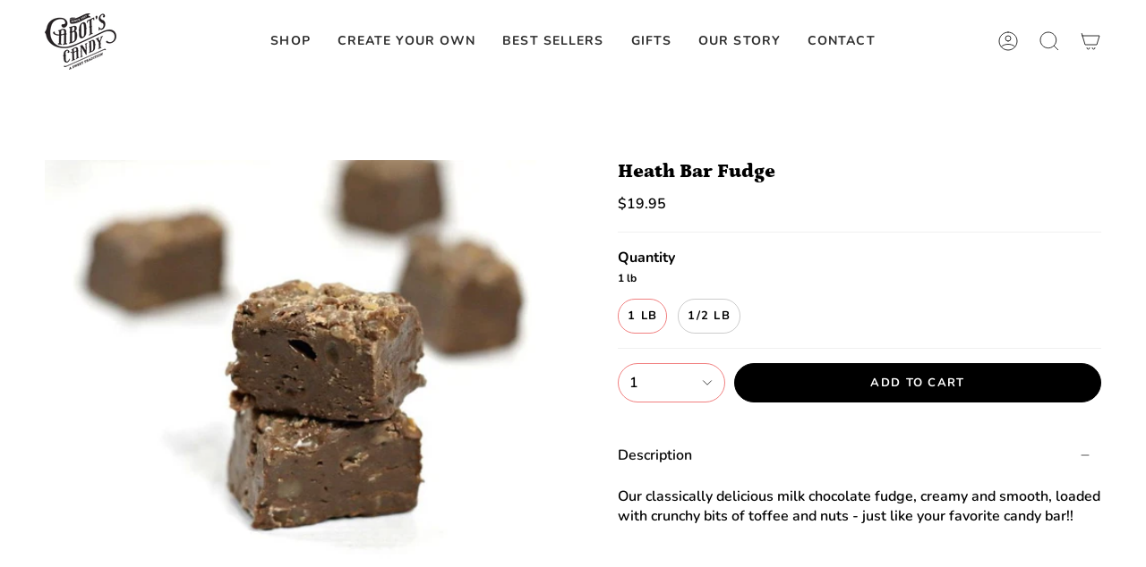

--- FILE ---
content_type: text/html; charset=utf-8
request_url: https://www.cabotscandy.com/collections/copper-kettle-fudge/products/heath-bar-crunch-fudge
body_size: 32303
content:








<!doctype html>
<html class="no-js no-touch supports-no-cookies" lang="en">
<head>
<link rel='preconnect dns-prefetch' href='https://api.config-security.com/' crossorigin />
<link rel='preconnect dns-prefetch' href='https://conf.config-security.com/' crossorigin />
<link rel='preconnect dns-prefetch' href='https://triplewhale-pixel.web.app/' crossorigin />
<script>
/* >> TriplePixel :: start*/
window.TriplePixelData={TripleName:"cabots-candy.myshopify.com",ver:"1.9.0"},function(W,H,A,L,E,_,B,N){function O(U,T,P,H,R){void 0===R&&(R=!1),H=new XMLHttpRequest,P?(H.open("POST",U,!0),H.setRequestHeader("Content-Type","application/json")):H.open("GET",U,!0),H.send(JSON.stringify(P||{})),H.onreadystatechange=function(){4===H.readyState&&200===H.status?(R=H.responseText,U.includes(".txt")?eval(R):P||(N[B]=R)):(299<H.status||H.status<200)&&T&&!R&&(R=!0,O(U,T-1))}}if(N=window,!N[H+"sn"]){N[H+"sn"]=1;try{A.setItem(H,1+(0|A.getItem(H)||0)),(E=JSON.parse(A.getItem(H+"U")||"[]")).push(location.href),A.setItem(H+"U",JSON.stringify(E))}catch(e){}var i,m,p;A.getItem('"!nC`')||(_=A,A=N,A[H]||(L=function(){return Date.now().toString(36)+"_"+Math.random().toString(36)},E=A[H]=function(t,e){return"State"==t?E.s:(W=L(),(E._q=E._q||[]).push([W,t,e]),W)},E.s="Installed",E._q=[],E.ch=W,B="configSecurityConfModel",N[B]=1,O("//conf.config-security.com/model",5),i=L(),m=A[atob("c2NyZWVu")],_.setItem("di_pmt_wt",i),p={id:i,action:"profile",avatar:_.getItem("auth-security_rand_salt_"),time:m[atob("d2lkdGg=")]+":"+m[atob("aGVpZ2h0")],host:A.TriplePixelData.TripleName,url:window.location.href,ref:document.referrer,ver:window.TriplePixelData.ver},O("//api.config-security.com/",5,p),O("//triplewhale-pixel.web.app/dot1.9.txt",5)))}}("","TriplePixel",localStorage);
/* << TriplePixel :: end*/
</script>
  <link rel="stylesheet" href="https://obscure-escarpment-2240.herokuapp.com/stylesheets/bcpo-front.css">
  <script>var bcpo_product={"id":7052834766911,"title":"Heath Bar Fudge","handle":"heath-bar-crunch-fudge","description":"\u003cp\u003eOur classically delicious milk chocolate fudge, creamy and smooth, loaded with crunchy bits of toffee and nuts - just like your favorite candy bar!!\u003c\/p\u003e","published_at":"2022-10-21T12:16:02-04:00","created_at":"2022-10-21T12:14:19-04:00","vendor":"Cabot's Candy","type":"Fudge","tags":["chocolate","fudge","milk","milk chocolate","walnuts"],"price":1095,"price_min":1095,"price_max":1995,"available":true,"price_varies":true,"compare_at_price":null,"compare_at_price_min":0,"compare_at_price_max":0,"compare_at_price_varies":false,"variants":[{"id":39871118868543,"title":"1 lb","option1":"1 lb","option2":null,"option3":null,"sku":"","requires_shipping":true,"taxable":false,"featured_image":null,"available":true,"name":"Heath Bar Fudge - 1 lb","public_title":"1 lb","options":["1 lb"],"price":1995,"weight":454,"compare_at_price":null,"inventory_quantity":-76,"inventory_management":null,"inventory_policy":"deny","barcode":null,"requires_selling_plan":false,"selling_plan_allocations":[]},{"id":39871118901311,"title":"1\/2 lb","option1":"1\/2 lb","option2":null,"option3":null,"sku":"","requires_shipping":true,"taxable":false,"featured_image":null,"available":true,"name":"Heath Bar Fudge - 1\/2 lb","public_title":"1\/2 lb","options":["1\/2 lb"],"price":1095,"weight":227,"compare_at_price":null,"inventory_quantity":-120,"inventory_management":null,"inventory_policy":"deny","barcode":null,"requires_selling_plan":false,"selling_plan_allocations":[]}],"images":["\/\/www.cabotscandy.com\/cdn\/shop\/products\/1918f8a2-8a46-bd4b-7e10-cb94a755ce14.jpg?v=1668534281"],"featured_image":"\/\/www.cabotscandy.com\/cdn\/shop\/products\/1918f8a2-8a46-bd4b-7e10-cb94a755ce14.jpg?v=1668534281","options":["Quantity"],"media":[{"alt":null,"id":22639382954047,"position":1,"preview_image":{"aspect_ratio":1.278,"height":593,"width":758,"src":"\/\/www.cabotscandy.com\/cdn\/shop\/products\/1918f8a2-8a46-bd4b-7e10-cb94a755ce14.jpg?v=1668534281"},"aspect_ratio":1.278,"height":593,"media_type":"image","src":"\/\/www.cabotscandy.com\/cdn\/shop\/products\/1918f8a2-8a46-bd4b-7e10-cb94a755ce14.jpg?v=1668534281","width":758}],"requires_selling_plan":false,"selling_plan_groups":[],"content":"\u003cp\u003eOur classically delicious milk chocolate fudge, creamy and smooth, loaded with crunchy bits of toffee and nuts - just like your favorite candy bar!!\u003c\/p\u003e"};  var bcpo_settings={"fallback":"default","auto_select":"on","load_main_image":"on","replaceImage":"on","border_style":"round","tooltips":"show","sold_out_style":"transparent","theme":"light","jumbo_colors":"medium","jumbo_images":"medium","circle_swatches":"","inventory_style":"amazon","override_ajax":"on","add_price_addons":"off","theme2":"on","money_format2":"${{amount}} USD","money_format_without_currency":"${{amount}}","show_currency":"off","file_upload_warning":"off","global_auto_image_options":"","global_color_options":"","global_colors":[{"key":"","value":"ecf42f"}],"shop_currency":"USD"};var inventory_quantity = [];inventory_quantity.push(-76);inventory_quantity.push(-120);if(bcpo_product) { for (var i = 0; i < bcpo_product.variants.length; i += 1) { bcpo_product.variants[i].inventory_quantity = inventory_quantity[i]; }}window.bcpo = window.bcpo || {}; bcpo.cart = {"note":null,"attributes":{},"original_total_price":0,"total_price":0,"total_discount":0,"total_weight":0.0,"item_count":0,"items":[],"requires_shipping":false,"currency":"USD","items_subtotal_price":0,"cart_level_discount_applications":[],"checkout_charge_amount":0}; bcpo.ogFormData = FormData; bcpo.money_with_currency_format = "${{amount}} USD";bcpo.money_format = "${{amount}}";</script>

    <meta charset="UTF-8">
  <meta http-equiv="X-UA-Compatible" content="IE=edge">
  <meta name="viewport" content="width=device-width, initial-scale=1.0">
  <meta name="theme-color" content="#9653b9">
  <link rel="canonical" href="https://www.cabotscandy.com/products/heath-bar-crunch-fudge">
  <link rel="preconnect" href="https://cdn.shopify.com" crossorigin>
  <!-- ======================= Broadcast Theme V3.8.0 ========================= --><link rel="preconnect" href="https://fonts.shopifycdn.com" crossorigin><link href="//www.cabotscandy.com/cdn/shop/t/22/assets/theme.css?v=52266030036099244561680388830" as="style" rel="preload">
  <link href="//www.cabotscandy.com/cdn/shop/t/22/assets/vendor.js?v=6861589454147949451675900325" as="script" rel="preload">
  <link href="//www.cabotscandy.com/cdn/shop/t/22/assets/theme.js?v=77392984814197234011675900324" as="script" rel="preload">


  <!-- Title and description ================================================ -->
  
  <title>
    
    Heath Bar Fudge
    
    
    
      &ndash; Cabot&#39;s Candy
    
  </title>

  
    <meta name="description" content="Our classically delicious milk chocolate fudge, creamy and smooth, loaded with crunchy bits of toffee and nuts - just like your favorite candy bar!!">
  

  <meta property="og:site_name" content="Cabot&#39;s Candy">
<meta property="og:url" content="https://www.cabotscandy.com/products/heath-bar-crunch-fudge">
<meta property="og:title" content="Heath Bar Fudge">
<meta property="og:type" content="product">
<meta property="og:description" content="Our classically delicious milk chocolate fudge, creamy and smooth, loaded with crunchy bits of toffee and nuts - just like your favorite candy bar!!"><meta property="og:image" content="http://www.cabotscandy.com/cdn/shop/products/1918f8a2-8a46-bd4b-7e10-cb94a755ce14.jpg?v=1668534281">
  <meta property="og:image:secure_url" content="https://www.cabotscandy.com/cdn/shop/products/1918f8a2-8a46-bd4b-7e10-cb94a755ce14.jpg?v=1668534281">
  <meta property="og:image:width" content="758">
  <meta property="og:image:height" content="593"><meta property="og:price:amount" content="19.95">
  <meta property="og:price:currency" content="USD"><meta name="twitter:card" content="summary_large_image">
<meta name="twitter:title" content="Heath Bar Fudge">
<meta name="twitter:description" content="Our classically delicious milk chocolate fudge, creamy and smooth, loaded with crunchy bits of toffee and nuts - just like your favorite candy bar!!">

  <!-- CSS ================================================================== -->

  <link href="//www.cabotscandy.com/cdn/shop/t/22/assets/font-settings.css?v=3855614989920654091759332050" rel="stylesheet" type="text/css" media="all" />

  
<style data-shopify>

:root {--scrollbar-width: 0px;


--COLOR-VIDEO-BG: #f2f2f2;
--COLOR-BG-BRIGHTER: #f2f2f2;

--COLOR-BG: #ffffff;
--COLOR-BG-TRANSPARENT: rgba(255, 255, 255, 0);
--COLOR-BG-SECONDARY: #F7F9FA;
--COLOR-BG-RGB: 255, 255, 255;

--COLOR-TEXT-DARK: #000000;
--COLOR-TEXT: #000000;
--COLOR-TEXT-LIGHT: #4d4d4d;


/* === Opacity shades of grey ===*/
--COLOR-A5:  rgba(0, 0, 0, 0.05);
--COLOR-A10: rgba(0, 0, 0, 0.1);
--COLOR-A15: rgba(0, 0, 0, 0.15);
--COLOR-A20: rgba(0, 0, 0, 0.2);
--COLOR-A25: rgba(0, 0, 0, 0.25);
--COLOR-A30: rgba(0, 0, 0, 0.3);
--COLOR-A35: rgba(0, 0, 0, 0.35);
--COLOR-A40: rgba(0, 0, 0, 0.4);
--COLOR-A45: rgba(0, 0, 0, 0.45);
--COLOR-A50: rgba(0, 0, 0, 0.5);
--COLOR-A55: rgba(0, 0, 0, 0.55);
--COLOR-A60: rgba(0, 0, 0, 0.6);
--COLOR-A65: rgba(0, 0, 0, 0.65);
--COLOR-A70: rgba(0, 0, 0, 0.7);
--COLOR-A75: rgba(0, 0, 0, 0.75);
--COLOR-A80: rgba(0, 0, 0, 0.8);
--COLOR-A85: rgba(0, 0, 0, 0.85);
--COLOR-A90: rgba(0, 0, 0, 0.9);
--COLOR-A95: rgba(0, 0, 0, 0.95);

--COLOR-BORDER: rgb(240, 240, 240);
--COLOR-BORDER-LIGHT: #f6f6f6;
--COLOR-BORDER-HAIRLINE: #f7f7f7;
--COLOR-BORDER-DARK: #bdbdbd;/* === Bright color ===*/
--COLOR-PRIMARY: #f18080;
--COLOR-PRIMARY-HOVER: #f43030;
--COLOR-PRIMARY-FADE: rgba(241, 128, 128, 0.05);
--COLOR-PRIMARY-FADE-HOVER: rgba(241, 128, 128, 0.1);
--COLOR-PRIMARY-LIGHT: #ffffff;--COLOR-PRIMARY-OPPOSITE: #ffffff;


/* === Secondary Color ===*/
--COLOR-SECONDARY: #9653b9;
--COLOR-SECONDARY-HOVER: #702e92;
--COLOR-SECONDARY-FADE: rgba(150, 83, 185, 0.05);
--COLOR-SECONDARY-FADE-HOVER: rgba(150, 83, 185, 0.1);--COLOR-SECONDARY-OPPOSITE: #ffffff;


/* === link Color ===*/
--COLOR-LINK: #000000;
--COLOR-LINK-FADE: rgba(0, 0, 0, 0.05);
--COLOR-LINK-FADE-HOVER: rgba(0, 0, 0, 0.1);--COLOR-LINK-OPPOSITE: #ffffff;


/* === Product grid sale tags ===*/
--COLOR-SALE-BG: #f18080;
--COLOR-SALE-TEXT: #ffffff;--COLOR-SALE-TEXT-SECONDARY: #f18080;

/* === Product grid badges ===*/
--COLOR-BADGE-BG: #ffffff;
--COLOR-BADGE-TEXT: #212121;

/* === Product sale color ===*/
--COLOR-SALE: #d20000;

/* === Gray background on Product grid items ===*/--filter-bg: 1.0;/* === Helper colors for form error states ===*/
--COLOR-ERROR: #721C24;
--COLOR-ERROR-BG: #F8D7DA;
--COLOR-ERROR-BORDER: #F5C6CB;



  --RADIUS: 300px;
  --RADIUS-SELECT: 22px;


--COLOR-ANNOUNCEMENT-BG: #fff980;
--COLOR-ANNOUNCEMENT-TEXT: #2e2e2e;
--COLOR-ANNOUNCEMENT-BORDER: #c0bc67;

--COLOR-HEADER-BG: #ffffff;
--COLOR-HEADER-BG-TRANSPARENT: rgba(255, 255, 255, 0);
--COLOR-HEADER-LINK: #2e2e2e;

--COLOR-MENU-BG: #ffffff;
--COLOR-MENU-LINK: #2e2e2e;
--COLOR-SUBMENU-BG: #ffffff;
--COLOR-SUBMENU-LINK: #2e2e2e;
--COLOR-SUBMENU-TEXT-LIGHT: #6d6d6d;
--COLOR-MENU-TRANSPARENT: #ffffff;

--COLOR-FOOTER-BG: #f7f9fa;
--COLOR-FOOTER-TEXT: #2e2e2e;
--COLOR-FOOTER-LINK: #2e2e2e;
--COLOR-FOOTER-BORDER: #2e2e2e;

--TRANSPARENT: rgba(255, 255, 255, 0);

/* === Default overlay opacity ===*/
--overlay-opacity: 0;

/* === Custom Cursor ===*/
--ICON-ZOOM-IN: url( "//www.cabotscandy.com/cdn/shop/t/22/assets/icon-zoom-in.svg?v=182473373117644429561675900325" );
--ICON-ZOOM-OUT: url( "//www.cabotscandy.com/cdn/shop/t/22/assets/icon-zoom-out.svg?v=101497157853986683871675900324" );

/* === Custom Icons ===*/


  
  --ICON-ADD-BAG: url( "//www.cabotscandy.com/cdn/shop/t/22/assets/icon-add-bag.svg?v=23763382405227654651675900325" );
  --ICON-ADD-CART: url( "//www.cabotscandy.com/cdn/shop/t/22/assets/icon-add-cart.svg?v=3962293684743587821675900324" );
  --ICON-ARROW-LEFT: url( "//www.cabotscandy.com/cdn/shop/t/22/assets/icon-arrow-left.svg?v=136066145774695772731675900324" );
  --ICON-ARROW-RIGHT: url( "//www.cabotscandy.com/cdn/shop/t/22/assets/icon-arrow-right.svg?v=150928298113663093401675900324" );
  --ICON-SELECT: url("//www.cabotscandy.com/cdn/shop/t/22/assets/icon-select.svg?v=167170173659852274001675900325");


--PRODUCT-GRID-ASPECT-RATIO: 100%;

/* === Typography ===*/
--FONT-WEIGHT-BODY: 600;
--FONT-WEIGHT-BODY-BOLD: 700;

--FONT-STACK-BODY: Nunito, sans-serif;
--FONT-STYLE-BODY: normal;
--FONT-STYLE-BODY-ITALIC: italic;
--FONT-ADJUST-BODY: 1.0;

--FONT-WEIGHT-HEADING: 900;
--FONT-WEIGHT-HEADING-BOLD: 700;

--FONT-STACK-HEADING: Petrona, serif;
--FONT-STYLE-HEADING: normal;
--FONT-STYLE-HEADING-ITALIC: italic;
--FONT-ADJUST-HEADING: 0.8;

--FONT-STACK-NAV: Nunito, sans-serif;
--FONT-STYLE-NAV: normal;
--FONT-STYLE-NAV-ITALIC: italic;
--FONT-ADJUST-NAV: 1.0;

--FONT-WEIGHT-NAV: 600;
--FONT-WEIGHT-NAV-BOLD: 700;

--FONT-SIZE-BASE: 1.0rem;
--FONT-SIZE-BASE-PERCENT: 1.0;

/* === Parallax ===*/
--PARALLAX-STRENGTH-MIN: 150.0%;
--PARALLAX-STRENGTH-MAX: 160.0%;--LAYOUT-OUTER: 50px;
  --LAYOUT-GUTTER: 32px;
  --LAYOUT-OUTER-MEDIUM: 30px;
  --LAYOUT-GUTTER-MEDIUM: 22px;
  --LAYOUT-OUTER-SMALL: 16px;
  --LAYOUT-GUTTER-SMALL: 16px;--base-animation-delay: 0ms;
--line-height-normal: 1.375; /* Equals to line-height: normal; */--ICON-STROKE-WIDTH: 1px;/* === Button General ===*/
--BTN-FONT-STACK: Nunito, sans-serif;
--BTN-FONT-WEIGHT: 700;
--BTN-FONT-STYLE: normal;
--BTN-FONT-SIZE: 13px;

--BTN-LETTER-SPACING: 0.1em;
--BTN-UPPERCASE: uppercase;

/* === Button Primary ===*/
--BTN-PRIMARY-BORDER-COLOR: #000000;
--BTN-PRIMARY-BG-COLOR: #000000;
--BTN-PRIMARY-TEXT-COLOR: #ffffff;


  --BTN-PRIMARY-BG-COLOR-BRIGHTER: #1a1a1a;


/* === Button Secondary ===*/
--BTN-SECONDARY-BORDER-COLOR: #f7f9fa;
--BTN-SECONDARY-BG-COLOR: #f7f9fa;
--BTN-SECONDARY-TEXT-COLOR: #000000;


  --BTN-SECONDARY-BG-COLOR-BRIGHTER: #e7edf0;


/* === Button White ===*/
--TEXT-BTN-BORDER-WHITE: #fff;
--TEXT-BTN-BG-WHITE: #fff;
--TEXT-BTN-WHITE: #000;
--TEXT-BTN-BG-WHITE-BRIGHTER: #f2f2f2;

/* === Button Black ===*/
--TEXT-BTN-BG-BLACK: #000;
--TEXT-BTN-BORDER-BLACK: #000;
--TEXT-BTN-BLACK: #fff;
--TEXT-BTN-BG-BLACK-BRIGHTER: #1a1a1a
}
</style>


  <link href="//www.cabotscandy.com/cdn/shop/t/22/assets/theme.css?v=52266030036099244561680388830" rel="stylesheet" type="text/css" media="all" />

  <script>
    if (window.navigator.userAgent.indexOf('MSIE ') > 0 || window.navigator.userAgent.indexOf('Trident/') > 0) {
      document.documentElement.className = document.documentElement.className + ' ie';

      var scripts = document.getElementsByTagName('script')[0];
      var polyfill = document.createElement("script");
      polyfill.defer = true;
      polyfill.src = "//www.cabotscandy.com/cdn/shop/t/22/assets/ie11.js?v=144489047535103983231675900324";

      scripts.parentNode.insertBefore(polyfill, scripts);
    } else {
      document.documentElement.className = document.documentElement.className.replace('no-js', 'js');
    }

    let root = '/';
    if (root[root.length - 1] !== '/') {
      root = root + '/';
    }

    window.theme = {
      routes: {
        root: root,
        cart: '/cart',
        cart_add_url: '/cart/add',
        product_recommendations_url: '/recommendations/products',
        predictive_search_url: '/search/suggest',
        addresses_url: '/account/addresses'
      },
      assets: {
        photoswipe: '//www.cabotscandy.com/cdn/shop/t/22/assets/photoswipe.js?v=101811760775731399961675900325',
        smoothscroll: '//www.cabotscandy.com/cdn/shop/t/22/assets/smoothscroll.js?v=37906625415260927261675900324',
        swatches: '//www.cabotscandy.com/cdn/shop/t/22/assets/swatches.json?v=153762849283573572451675900325',
        base: "//www.cabotscandy.com/cdn/shop/t/22/assets/",
      },
      strings: {
        addToCart: "Add to cart",
        soldOut: "Sold Out",
        from: "From",
        preOrder: "Pre-order",
        sale: "Sale",
        subscription: "Subscription",
        unavailable: "Unavailable",
        unitPrice: "Unit price",
        unitPriceSeparator: "per",
        shippingCalcSubmitButton: "Calculate shipping",
        shippingCalcSubmitButtonDisabled: "Calculating...",
        selectValue: "Select value",
        selectColor: "Select color",
        oneColor: "color",
        otherColor: "colors",
        upsellAddToCart: "Add",
        free: "Free",
      },
      settings: {
        customerLoggedIn: null ? true : false,
        cartDrawerEnabled: false,
        enableQuickAdd: false,
        enableAnimations: true,
        transparentHeader: false,
      },
      moneyFormat: false ? "${{amount}} USD" : "${{amount}}",
      moneyWithoutCurrencyFormat: "${{amount}}",
      moneyWithCurrencyFormat: "${{amount}} USD",
      subtotal: 0,
      info: {
        name: 'broadcast'
      },
      version: '3.8.0'
    };

    if (window.performance) {
      window.performance.mark('init');
    } else {
      window.fastNetworkAndCPU = false;
    }

    const firstSectionImage = document.querySelector('.main-content > .shopify-section img');
    if (firstSectionImage) {
      firstSectionImage.setAttribute('loading', 'eager');
      firstSectionImage.setAttribute('fetchpriority', 'high');
    }
  </script>

  

  <!-- Theme Javascript ============================================================== -->
  <script src="//www.cabotscandy.com/cdn/shop/t/22/assets/vendor.js?v=6861589454147949451675900325" defer="defer"></script>
  <script src="//www.cabotscandy.com/cdn/shop/t/22/assets/theme.js?v=77392984814197234011675900324" defer="defer"></script><!-- Shopify app scripts =========================================================== -->

  <script>window.performance && window.performance.mark && window.performance.mark('shopify.content_for_header.start');</script><meta name="google-site-verification" content="40MonmNjsKqHTA1tKJSUDBEs-IFyTMpriYdHiXJ8tyE">
<meta id="shopify-digital-wallet" name="shopify-digital-wallet" content="/9448142/digital_wallets/dialog">
<meta name="shopify-checkout-api-token" content="235a1a9663105337e938709d09e7ce94">
<meta id="in-context-paypal-metadata" data-shop-id="9448142" data-venmo-supported="false" data-environment="production" data-locale="en_US" data-paypal-v4="true" data-currency="USD">
<link rel="alternate" type="application/json+oembed" href="https://www.cabotscandy.com/products/heath-bar-crunch-fudge.oembed">
<script async="async" src="/checkouts/internal/preloads.js?locale=en-US"></script>
<link rel="preconnect" href="https://shop.app" crossorigin="anonymous">
<script async="async" src="https://shop.app/checkouts/internal/preloads.js?locale=en-US&shop_id=9448142" crossorigin="anonymous"></script>
<script id="apple-pay-shop-capabilities" type="application/json">{"shopId":9448142,"countryCode":"US","currencyCode":"USD","merchantCapabilities":["supports3DS"],"merchantId":"gid:\/\/shopify\/Shop\/9448142","merchantName":"Cabot's Candy","requiredBillingContactFields":["postalAddress","email"],"requiredShippingContactFields":["postalAddress","email"],"shippingType":"shipping","supportedNetworks":["visa","masterCard","amex","discover","elo","jcb"],"total":{"type":"pending","label":"Cabot's Candy","amount":"1.00"},"shopifyPaymentsEnabled":true,"supportsSubscriptions":true}</script>
<script id="shopify-features" type="application/json">{"accessToken":"235a1a9663105337e938709d09e7ce94","betas":["rich-media-storefront-analytics"],"domain":"www.cabotscandy.com","predictiveSearch":true,"shopId":9448142,"locale":"en"}</script>
<script>var Shopify = Shopify || {};
Shopify.shop = "cabots-candy.myshopify.com";
Shopify.locale = "en";
Shopify.currency = {"active":"USD","rate":"1.0"};
Shopify.country = "US";
Shopify.theme = {"name":"CC.02.20.v1","id":122177454143,"schema_name":"Broadcast","schema_version":"3.8.0","theme_store_id":868,"role":"main"};
Shopify.theme.handle = "null";
Shopify.theme.style = {"id":null,"handle":null};
Shopify.cdnHost = "www.cabotscandy.com/cdn";
Shopify.routes = Shopify.routes || {};
Shopify.routes.root = "/";</script>
<script type="module">!function(o){(o.Shopify=o.Shopify||{}).modules=!0}(window);</script>
<script>!function(o){function n(){var o=[];function n(){o.push(Array.prototype.slice.apply(arguments))}return n.q=o,n}var t=o.Shopify=o.Shopify||{};t.loadFeatures=n(),t.autoloadFeatures=n()}(window);</script>
<script>
  window.ShopifyPay = window.ShopifyPay || {};
  window.ShopifyPay.apiHost = "shop.app\/pay";
  window.ShopifyPay.redirectState = null;
</script>
<script id="shop-js-analytics" type="application/json">{"pageType":"product"}</script>
<script defer="defer" async type="module" src="//www.cabotscandy.com/cdn/shopifycloud/shop-js/modules/v2/client.init-shop-cart-sync_BN7fPSNr.en.esm.js"></script>
<script defer="defer" async type="module" src="//www.cabotscandy.com/cdn/shopifycloud/shop-js/modules/v2/chunk.common_Cbph3Kss.esm.js"></script>
<script defer="defer" async type="module" src="//www.cabotscandy.com/cdn/shopifycloud/shop-js/modules/v2/chunk.modal_DKumMAJ1.esm.js"></script>
<script type="module">
  await import("//www.cabotscandy.com/cdn/shopifycloud/shop-js/modules/v2/client.init-shop-cart-sync_BN7fPSNr.en.esm.js");
await import("//www.cabotscandy.com/cdn/shopifycloud/shop-js/modules/v2/chunk.common_Cbph3Kss.esm.js");
await import("//www.cabotscandy.com/cdn/shopifycloud/shop-js/modules/v2/chunk.modal_DKumMAJ1.esm.js");

  window.Shopify.SignInWithShop?.initShopCartSync?.({"fedCMEnabled":true,"windoidEnabled":true});

</script>
<script>
  window.Shopify = window.Shopify || {};
  if (!window.Shopify.featureAssets) window.Shopify.featureAssets = {};
  window.Shopify.featureAssets['shop-js'] = {"shop-cart-sync":["modules/v2/client.shop-cart-sync_CJVUk8Jm.en.esm.js","modules/v2/chunk.common_Cbph3Kss.esm.js","modules/v2/chunk.modal_DKumMAJ1.esm.js"],"init-fed-cm":["modules/v2/client.init-fed-cm_7Fvt41F4.en.esm.js","modules/v2/chunk.common_Cbph3Kss.esm.js","modules/v2/chunk.modal_DKumMAJ1.esm.js"],"init-shop-email-lookup-coordinator":["modules/v2/client.init-shop-email-lookup-coordinator_Cc088_bR.en.esm.js","modules/v2/chunk.common_Cbph3Kss.esm.js","modules/v2/chunk.modal_DKumMAJ1.esm.js"],"init-windoid":["modules/v2/client.init-windoid_hPopwJRj.en.esm.js","modules/v2/chunk.common_Cbph3Kss.esm.js","modules/v2/chunk.modal_DKumMAJ1.esm.js"],"shop-button":["modules/v2/client.shop-button_B0jaPSNF.en.esm.js","modules/v2/chunk.common_Cbph3Kss.esm.js","modules/v2/chunk.modal_DKumMAJ1.esm.js"],"shop-cash-offers":["modules/v2/client.shop-cash-offers_DPIskqss.en.esm.js","modules/v2/chunk.common_Cbph3Kss.esm.js","modules/v2/chunk.modal_DKumMAJ1.esm.js"],"shop-toast-manager":["modules/v2/client.shop-toast-manager_CK7RT69O.en.esm.js","modules/v2/chunk.common_Cbph3Kss.esm.js","modules/v2/chunk.modal_DKumMAJ1.esm.js"],"init-shop-cart-sync":["modules/v2/client.init-shop-cart-sync_BN7fPSNr.en.esm.js","modules/v2/chunk.common_Cbph3Kss.esm.js","modules/v2/chunk.modal_DKumMAJ1.esm.js"],"init-customer-accounts-sign-up":["modules/v2/client.init-customer-accounts-sign-up_CfPf4CXf.en.esm.js","modules/v2/client.shop-login-button_DeIztwXF.en.esm.js","modules/v2/chunk.common_Cbph3Kss.esm.js","modules/v2/chunk.modal_DKumMAJ1.esm.js"],"pay-button":["modules/v2/client.pay-button_CgIwFSYN.en.esm.js","modules/v2/chunk.common_Cbph3Kss.esm.js","modules/v2/chunk.modal_DKumMAJ1.esm.js"],"init-customer-accounts":["modules/v2/client.init-customer-accounts_DQ3x16JI.en.esm.js","modules/v2/client.shop-login-button_DeIztwXF.en.esm.js","modules/v2/chunk.common_Cbph3Kss.esm.js","modules/v2/chunk.modal_DKumMAJ1.esm.js"],"avatar":["modules/v2/client.avatar_BTnouDA3.en.esm.js"],"init-shop-for-new-customer-accounts":["modules/v2/client.init-shop-for-new-customer-accounts_CsZy_esa.en.esm.js","modules/v2/client.shop-login-button_DeIztwXF.en.esm.js","modules/v2/chunk.common_Cbph3Kss.esm.js","modules/v2/chunk.modal_DKumMAJ1.esm.js"],"shop-follow-button":["modules/v2/client.shop-follow-button_BRMJjgGd.en.esm.js","modules/v2/chunk.common_Cbph3Kss.esm.js","modules/v2/chunk.modal_DKumMAJ1.esm.js"],"checkout-modal":["modules/v2/client.checkout-modal_B9Drz_yf.en.esm.js","modules/v2/chunk.common_Cbph3Kss.esm.js","modules/v2/chunk.modal_DKumMAJ1.esm.js"],"shop-login-button":["modules/v2/client.shop-login-button_DeIztwXF.en.esm.js","modules/v2/chunk.common_Cbph3Kss.esm.js","modules/v2/chunk.modal_DKumMAJ1.esm.js"],"lead-capture":["modules/v2/client.lead-capture_DXYzFM3R.en.esm.js","modules/v2/chunk.common_Cbph3Kss.esm.js","modules/v2/chunk.modal_DKumMAJ1.esm.js"],"shop-login":["modules/v2/client.shop-login_CA5pJqmO.en.esm.js","modules/v2/chunk.common_Cbph3Kss.esm.js","modules/v2/chunk.modal_DKumMAJ1.esm.js"],"payment-terms":["modules/v2/client.payment-terms_BxzfvcZJ.en.esm.js","modules/v2/chunk.common_Cbph3Kss.esm.js","modules/v2/chunk.modal_DKumMAJ1.esm.js"]};
</script>
<script>(function() {
  var isLoaded = false;
  function asyncLoad() {
    if (isLoaded) return;
    isLoaded = true;
    var urls = ["https:\/\/cdn.wheelio-app.com\/app\/index.min.js?version=20251118080645537\u0026shop=cabots-candy.myshopify.com","https:\/\/jsappcdn.hikeorders.com\/main\/assets\/js\/hko-accessibility.min.js?shop=cabots-candy.myshopify.com","https:\/\/affiliatepluginintegration.cj.com\/getPluginJS?shop=cabots-candy.myshopify.com","https:\/\/chimpstatic.com\/mcjs-connected\/js\/users\/b15b27f1fbfca9f455d2b2d6d\/e72b190bed69bf186eb009d45.js?shop=cabots-candy.myshopify.com","https:\/\/triplewhale-pixel.web.app\/triplepx.js?shop=cabots-candy.myshopify.com","https:\/\/cdn.jsdelivr.net\/gh\/apphq\/slidecart-dist@master\/slidecarthq-forward.js?4\u0026shop=cabots-candy.myshopify.com","https:\/\/cdn1.stamped.io\/files\/widget.min.js?shop=cabots-candy.myshopify.com","\/\/cdn.shopify.com\/proxy\/d6bb25e7d62fa5aa3a8dc0894993783844f8af50def64fbe5a2e51bb04ac8a90\/obscure-escarpment-2240.herokuapp.com\/js\/best_custom_product_options.js?shop=cabots-candy.myshopify.com\u0026sp-cache-control=cHVibGljLCBtYXgtYWdlPTkwMA","https:\/\/triplewhale-pixel.web.app\/triplefw.js?shop=cabots-candy.myshopify.com","https:\/\/triplewhale-pixel.web.app\/dot1.9.js?shop=cabots-candy.myshopify.com","https:\/\/na.shgcdn3.com\/pixel-collector.js?shop=cabots-candy.myshopify.com"];
    for (var i = 0; i < urls.length; i++) {
      var s = document.createElement('script');
      s.type = 'text/javascript';
      s.async = true;
      s.src = urls[i];
      var x = document.getElementsByTagName('script')[0];
      x.parentNode.insertBefore(s, x);
    }
  };
  if(window.attachEvent) {
    window.attachEvent('onload', asyncLoad);
  } else {
    window.addEventListener('load', asyncLoad, false);
  }
})();</script>
<script id="__st">var __st={"a":9448142,"offset":-18000,"reqid":"ee05d5f9-a4d1-4e7a-a876-8c52c89cf8b9-1769993876","pageurl":"www.cabotscandy.com\/collections\/copper-kettle-fudge\/products\/heath-bar-crunch-fudge","u":"a761da4d1dbe","p":"product","rtyp":"product","rid":7052834766911};</script>
<script>window.ShopifyPaypalV4VisibilityTracking = true;</script>
<script id="captcha-bootstrap">!function(){'use strict';const t='contact',e='account',n='new_comment',o=[[t,t],['blogs',n],['comments',n],[t,'customer']],c=[[e,'customer_login'],[e,'guest_login'],[e,'recover_customer_password'],[e,'create_customer']],r=t=>t.map((([t,e])=>`form[action*='/${t}']:not([data-nocaptcha='true']) input[name='form_type'][value='${e}']`)).join(','),a=t=>()=>t?[...document.querySelectorAll(t)].map((t=>t.form)):[];function s(){const t=[...o],e=r(t);return a(e)}const i='password',u='form_key',d=['recaptcha-v3-token','g-recaptcha-response','h-captcha-response',i],f=()=>{try{return window.sessionStorage}catch{return}},m='__shopify_v',_=t=>t.elements[u];function p(t,e,n=!1){try{const o=window.sessionStorage,c=JSON.parse(o.getItem(e)),{data:r}=function(t){const{data:e,action:n}=t;return t[m]||n?{data:e,action:n}:{data:t,action:n}}(c);for(const[e,n]of Object.entries(r))t.elements[e]&&(t.elements[e].value=n);n&&o.removeItem(e)}catch(o){console.error('form repopulation failed',{error:o})}}const l='form_type',E='cptcha';function T(t){t.dataset[E]=!0}const w=window,h=w.document,L='Shopify',v='ce_forms',y='captcha';let A=!1;((t,e)=>{const n=(g='f06e6c50-85a8-45c8-87d0-21a2b65856fe',I='https://cdn.shopify.com/shopifycloud/storefront-forms-hcaptcha/ce_storefront_forms_captcha_hcaptcha.v1.5.2.iife.js',D={infoText:'Protected by hCaptcha',privacyText:'Privacy',termsText:'Terms'},(t,e,n)=>{const o=w[L][v],c=o.bindForm;if(c)return c(t,g,e,D).then(n);var r;o.q.push([[t,g,e,D],n]),r=I,A||(h.body.append(Object.assign(h.createElement('script'),{id:'captcha-provider',async:!0,src:r})),A=!0)});var g,I,D;w[L]=w[L]||{},w[L][v]=w[L][v]||{},w[L][v].q=[],w[L][y]=w[L][y]||{},w[L][y].protect=function(t,e){n(t,void 0,e),T(t)},Object.freeze(w[L][y]),function(t,e,n,w,h,L){const[v,y,A,g]=function(t,e,n){const i=e?o:[],u=t?c:[],d=[...i,...u],f=r(d),m=r(i),_=r(d.filter((([t,e])=>n.includes(e))));return[a(f),a(m),a(_),s()]}(w,h,L),I=t=>{const e=t.target;return e instanceof HTMLFormElement?e:e&&e.form},D=t=>v().includes(t);t.addEventListener('submit',(t=>{const e=I(t);if(!e)return;const n=D(e)&&!e.dataset.hcaptchaBound&&!e.dataset.recaptchaBound,o=_(e),c=g().includes(e)&&(!o||!o.value);(n||c)&&t.preventDefault(),c&&!n&&(function(t){try{if(!f())return;!function(t){const e=f();if(!e)return;const n=_(t);if(!n)return;const o=n.value;o&&e.removeItem(o)}(t);const e=Array.from(Array(32),(()=>Math.random().toString(36)[2])).join('');!function(t,e){_(t)||t.append(Object.assign(document.createElement('input'),{type:'hidden',name:u})),t.elements[u].value=e}(t,e),function(t,e){const n=f();if(!n)return;const o=[...t.querySelectorAll(`input[type='${i}']`)].map((({name:t})=>t)),c=[...d,...o],r={};for(const[a,s]of new FormData(t).entries())c.includes(a)||(r[a]=s);n.setItem(e,JSON.stringify({[m]:1,action:t.action,data:r}))}(t,e)}catch(e){console.error('failed to persist form',e)}}(e),e.submit())}));const S=(t,e)=>{t&&!t.dataset[E]&&(n(t,e.some((e=>e===t))),T(t))};for(const o of['focusin','change'])t.addEventListener(o,(t=>{const e=I(t);D(e)&&S(e,y())}));const B=e.get('form_key'),M=e.get(l),P=B&&M;t.addEventListener('DOMContentLoaded',(()=>{const t=y();if(P)for(const e of t)e.elements[l].value===M&&p(e,B);[...new Set([...A(),...v().filter((t=>'true'===t.dataset.shopifyCaptcha))])].forEach((e=>S(e,t)))}))}(h,new URLSearchParams(w.location.search),n,t,e,['guest_login'])})(!0,!1)}();</script>
<script integrity="sha256-4kQ18oKyAcykRKYeNunJcIwy7WH5gtpwJnB7kiuLZ1E=" data-source-attribution="shopify.loadfeatures" defer="defer" src="//www.cabotscandy.com/cdn/shopifycloud/storefront/assets/storefront/load_feature-a0a9edcb.js" crossorigin="anonymous"></script>
<script crossorigin="anonymous" defer="defer" src="//www.cabotscandy.com/cdn/shopifycloud/storefront/assets/shopify_pay/storefront-65b4c6d7.js?v=20250812"></script>
<script data-source-attribution="shopify.dynamic_checkout.dynamic.init">var Shopify=Shopify||{};Shopify.PaymentButton=Shopify.PaymentButton||{isStorefrontPortableWallets:!0,init:function(){window.Shopify.PaymentButton.init=function(){};var t=document.createElement("script");t.src="https://www.cabotscandy.com/cdn/shopifycloud/portable-wallets/latest/portable-wallets.en.js",t.type="module",document.head.appendChild(t)}};
</script>
<script data-source-attribution="shopify.dynamic_checkout.buyer_consent">
  function portableWalletsHideBuyerConsent(e){var t=document.getElementById("shopify-buyer-consent"),n=document.getElementById("shopify-subscription-policy-button");t&&n&&(t.classList.add("hidden"),t.setAttribute("aria-hidden","true"),n.removeEventListener("click",e))}function portableWalletsShowBuyerConsent(e){var t=document.getElementById("shopify-buyer-consent"),n=document.getElementById("shopify-subscription-policy-button");t&&n&&(t.classList.remove("hidden"),t.removeAttribute("aria-hidden"),n.addEventListener("click",e))}window.Shopify?.PaymentButton&&(window.Shopify.PaymentButton.hideBuyerConsent=portableWalletsHideBuyerConsent,window.Shopify.PaymentButton.showBuyerConsent=portableWalletsShowBuyerConsent);
</script>
<script data-source-attribution="shopify.dynamic_checkout.cart.bootstrap">document.addEventListener("DOMContentLoaded",(function(){function t(){return document.querySelector("shopify-accelerated-checkout-cart, shopify-accelerated-checkout")}if(t())Shopify.PaymentButton.init();else{new MutationObserver((function(e,n){t()&&(Shopify.PaymentButton.init(),n.disconnect())})).observe(document.body,{childList:!0,subtree:!0})}}));
</script>
<link id="shopify-accelerated-checkout-styles" rel="stylesheet" media="screen" href="https://www.cabotscandy.com/cdn/shopifycloud/portable-wallets/latest/accelerated-checkout-backwards-compat.css" crossorigin="anonymous">
<style id="shopify-accelerated-checkout-cart">
        #shopify-buyer-consent {
  margin-top: 1em;
  display: inline-block;
  width: 100%;
}

#shopify-buyer-consent.hidden {
  display: none;
}

#shopify-subscription-policy-button {
  background: none;
  border: none;
  padding: 0;
  text-decoration: underline;
  font-size: inherit;
  cursor: pointer;
}

#shopify-subscription-policy-button::before {
  box-shadow: none;
}

      </style>

<script>window.performance && window.performance.mark && window.performance.mark('shopify.content_for_header.end');</script>
  <script id="vopo-head">(function () {
	if (((document.documentElement.innerHTML.includes('asyncLoad') && !document.documentElement.innerHTML.includes('\\/obscure' + '-escarpment-2240')) || (window.bcpo && bcpo.disabled)) && !window.location.href.match(/[&?]yesbcpo/)) return;
	var script = document.createElement('script');
	var reg = new RegExp('\\\\/\\\\/cdn\\.shopify\\.com\\\\/proxy\\\\/[a-z0-9]+\\\\/obscure-escarpment-2240\\.herokuapp\\.com\\\\/js\\\\/best_custom_product_options\\.js[^"]+');
	var match = reg.exec(document.documentElement.innerHTML);
	script.src = match[0].split('\\').join('').replace('%3f', '?').replace('u0026', '&');
	var vopoHead = document.getElementById('vopo-head'); vopoHead.parentNode.insertBefore(script, vopoHead);
})();
</script>


  

<script type="text/javascript">
  
    window.SHG_CUSTOMER = null;
  
</script>










<!-- BEGIN app block: shopify://apps/klaviyo-email-marketing-sms/blocks/klaviyo-onsite-embed/2632fe16-c075-4321-a88b-50b567f42507 -->















  <script>
    window.klaviyoReviewsProductDesignMode = false
  </script>







<!-- END app block --><link href="https://monorail-edge.shopifysvc.com" rel="dns-prefetch">
<script>(function(){if ("sendBeacon" in navigator && "performance" in window) {try {var session_token_from_headers = performance.getEntriesByType('navigation')[0].serverTiming.find(x => x.name == '_s').description;} catch {var session_token_from_headers = undefined;}var session_cookie_matches = document.cookie.match(/_shopify_s=([^;]*)/);var session_token_from_cookie = session_cookie_matches && session_cookie_matches.length === 2 ? session_cookie_matches[1] : "";var session_token = session_token_from_headers || session_token_from_cookie || "";function handle_abandonment_event(e) {var entries = performance.getEntries().filter(function(entry) {return /monorail-edge.shopifysvc.com/.test(entry.name);});if (!window.abandonment_tracked && entries.length === 0) {window.abandonment_tracked = true;var currentMs = Date.now();var navigation_start = performance.timing.navigationStart;var payload = {shop_id: 9448142,url: window.location.href,navigation_start,duration: currentMs - navigation_start,session_token,page_type: "product"};window.navigator.sendBeacon("https://monorail-edge.shopifysvc.com/v1/produce", JSON.stringify({schema_id: "online_store_buyer_site_abandonment/1.1",payload: payload,metadata: {event_created_at_ms: currentMs,event_sent_at_ms: currentMs}}));}}window.addEventListener('pagehide', handle_abandonment_event);}}());</script>
<script id="web-pixels-manager-setup">(function e(e,d,r,n,o){if(void 0===o&&(o={}),!Boolean(null===(a=null===(i=window.Shopify)||void 0===i?void 0:i.analytics)||void 0===a?void 0:a.replayQueue)){var i,a;window.Shopify=window.Shopify||{};var t=window.Shopify;t.analytics=t.analytics||{};var s=t.analytics;s.replayQueue=[],s.publish=function(e,d,r){return s.replayQueue.push([e,d,r]),!0};try{self.performance.mark("wpm:start")}catch(e){}var l=function(){var e={modern:/Edge?\/(1{2}[4-9]|1[2-9]\d|[2-9]\d{2}|\d{4,})\.\d+(\.\d+|)|Firefox\/(1{2}[4-9]|1[2-9]\d|[2-9]\d{2}|\d{4,})\.\d+(\.\d+|)|Chrom(ium|e)\/(9{2}|\d{3,})\.\d+(\.\d+|)|(Maci|X1{2}).+ Version\/(15\.\d+|(1[6-9]|[2-9]\d|\d{3,})\.\d+)([,.]\d+|)( \(\w+\)|)( Mobile\/\w+|) Safari\/|Chrome.+OPR\/(9{2}|\d{3,})\.\d+\.\d+|(CPU[ +]OS|iPhone[ +]OS|CPU[ +]iPhone|CPU IPhone OS|CPU iPad OS)[ +]+(15[._]\d+|(1[6-9]|[2-9]\d|\d{3,})[._]\d+)([._]\d+|)|Android:?[ /-](13[3-9]|1[4-9]\d|[2-9]\d{2}|\d{4,})(\.\d+|)(\.\d+|)|Android.+Firefox\/(13[5-9]|1[4-9]\d|[2-9]\d{2}|\d{4,})\.\d+(\.\d+|)|Android.+Chrom(ium|e)\/(13[3-9]|1[4-9]\d|[2-9]\d{2}|\d{4,})\.\d+(\.\d+|)|SamsungBrowser\/([2-9]\d|\d{3,})\.\d+/,legacy:/Edge?\/(1[6-9]|[2-9]\d|\d{3,})\.\d+(\.\d+|)|Firefox\/(5[4-9]|[6-9]\d|\d{3,})\.\d+(\.\d+|)|Chrom(ium|e)\/(5[1-9]|[6-9]\d|\d{3,})\.\d+(\.\d+|)([\d.]+$|.*Safari\/(?![\d.]+ Edge\/[\d.]+$))|(Maci|X1{2}).+ Version\/(10\.\d+|(1[1-9]|[2-9]\d|\d{3,})\.\d+)([,.]\d+|)( \(\w+\)|)( Mobile\/\w+|) Safari\/|Chrome.+OPR\/(3[89]|[4-9]\d|\d{3,})\.\d+\.\d+|(CPU[ +]OS|iPhone[ +]OS|CPU[ +]iPhone|CPU IPhone OS|CPU iPad OS)[ +]+(10[._]\d+|(1[1-9]|[2-9]\d|\d{3,})[._]\d+)([._]\d+|)|Android:?[ /-](13[3-9]|1[4-9]\d|[2-9]\d{2}|\d{4,})(\.\d+|)(\.\d+|)|Mobile Safari.+OPR\/([89]\d|\d{3,})\.\d+\.\d+|Android.+Firefox\/(13[5-9]|1[4-9]\d|[2-9]\d{2}|\d{4,})\.\d+(\.\d+|)|Android.+Chrom(ium|e)\/(13[3-9]|1[4-9]\d|[2-9]\d{2}|\d{4,})\.\d+(\.\d+|)|Android.+(UC? ?Browser|UCWEB|U3)[ /]?(15\.([5-9]|\d{2,})|(1[6-9]|[2-9]\d|\d{3,})\.\d+)\.\d+|SamsungBrowser\/(5\.\d+|([6-9]|\d{2,})\.\d+)|Android.+MQ{2}Browser\/(14(\.(9|\d{2,})|)|(1[5-9]|[2-9]\d|\d{3,})(\.\d+|))(\.\d+|)|K[Aa][Ii]OS\/(3\.\d+|([4-9]|\d{2,})\.\d+)(\.\d+|)/},d=e.modern,r=e.legacy,n=navigator.userAgent;return n.match(d)?"modern":n.match(r)?"legacy":"unknown"}(),u="modern"===l?"modern":"legacy",c=(null!=n?n:{modern:"",legacy:""})[u],f=function(e){return[e.baseUrl,"/wpm","/b",e.hashVersion,"modern"===e.buildTarget?"m":"l",".js"].join("")}({baseUrl:d,hashVersion:r,buildTarget:u}),m=function(e){var d=e.version,r=e.bundleTarget,n=e.surface,o=e.pageUrl,i=e.monorailEndpoint;return{emit:function(e){var a=e.status,t=e.errorMsg,s=(new Date).getTime(),l=JSON.stringify({metadata:{event_sent_at_ms:s},events:[{schema_id:"web_pixels_manager_load/3.1",payload:{version:d,bundle_target:r,page_url:o,status:a,surface:n,error_msg:t},metadata:{event_created_at_ms:s}}]});if(!i)return console&&console.warn&&console.warn("[Web Pixels Manager] No Monorail endpoint provided, skipping logging."),!1;try{return self.navigator.sendBeacon.bind(self.navigator)(i,l)}catch(e){}var u=new XMLHttpRequest;try{return u.open("POST",i,!0),u.setRequestHeader("Content-Type","text/plain"),u.send(l),!0}catch(e){return console&&console.warn&&console.warn("[Web Pixels Manager] Got an unhandled error while logging to Monorail."),!1}}}}({version:r,bundleTarget:l,surface:e.surface,pageUrl:self.location.href,monorailEndpoint:e.monorailEndpoint});try{o.browserTarget=l,function(e){var d=e.src,r=e.async,n=void 0===r||r,o=e.onload,i=e.onerror,a=e.sri,t=e.scriptDataAttributes,s=void 0===t?{}:t,l=document.createElement("script"),u=document.querySelector("head"),c=document.querySelector("body");if(l.async=n,l.src=d,a&&(l.integrity=a,l.crossOrigin="anonymous"),s)for(var f in s)if(Object.prototype.hasOwnProperty.call(s,f))try{l.dataset[f]=s[f]}catch(e){}if(o&&l.addEventListener("load",o),i&&l.addEventListener("error",i),u)u.appendChild(l);else{if(!c)throw new Error("Did not find a head or body element to append the script");c.appendChild(l)}}({src:f,async:!0,onload:function(){if(!function(){var e,d;return Boolean(null===(d=null===(e=window.Shopify)||void 0===e?void 0:e.analytics)||void 0===d?void 0:d.initialized)}()){var d=window.webPixelsManager.init(e)||void 0;if(d){var r=window.Shopify.analytics;r.replayQueue.forEach((function(e){var r=e[0],n=e[1],o=e[2];d.publishCustomEvent(r,n,o)})),r.replayQueue=[],r.publish=d.publishCustomEvent,r.visitor=d.visitor,r.initialized=!0}}},onerror:function(){return m.emit({status:"failed",errorMsg:"".concat(f," has failed to load")})},sri:function(e){var d=/^sha384-[A-Za-z0-9+/=]+$/;return"string"==typeof e&&d.test(e)}(c)?c:"",scriptDataAttributes:o}),m.emit({status:"loading"})}catch(e){m.emit({status:"failed",errorMsg:(null==e?void 0:e.message)||"Unknown error"})}}})({shopId: 9448142,storefrontBaseUrl: "https://www.cabotscandy.com",extensionsBaseUrl: "https://extensions.shopifycdn.com/cdn/shopifycloud/web-pixels-manager",monorailEndpoint: "https://monorail-edge.shopifysvc.com/unstable/produce_batch",surface: "storefront-renderer",enabledBetaFlags: ["2dca8a86"],webPixelsConfigList: [{"id":"772112447","configuration":"{\"accountID\":\"123\"}","eventPayloadVersion":"v1","runtimeContext":"STRICT","scriptVersion":"ce0a198fb697ec30bf976669f5f50da9","type":"APP","apiClientId":4415147,"privacyPurposes":["ANALYTICS","MARKETING"],"dataSharingAdjustments":{"protectedCustomerApprovalScopes":["read_customer_personal_data"]}},{"id":"725483583","configuration":"{\"site_id\":\"a99bb2ff-4972-4e4a-9bbd-0db93bdb6481\",\"analytics_endpoint\":\"https:\\\/\\\/na.shgcdn3.com\"}","eventPayloadVersion":"v1","runtimeContext":"STRICT","scriptVersion":"695709fc3f146fa50a25299517a954f2","type":"APP","apiClientId":1158168,"privacyPurposes":["ANALYTICS","MARKETING","SALE_OF_DATA"],"dataSharingAdjustments":{"protectedCustomerApprovalScopes":["read_customer_personal_data"]}},{"id":"71303231","configuration":"{\"tagID\":\"2612634865767\"}","eventPayloadVersion":"v1","runtimeContext":"STRICT","scriptVersion":"18031546ee651571ed29edbe71a3550b","type":"APP","apiClientId":3009811,"privacyPurposes":["ANALYTICS","MARKETING","SALE_OF_DATA"],"dataSharingAdjustments":{"protectedCustomerApprovalScopes":["read_customer_address","read_customer_email","read_customer_name","read_customer_personal_data","read_customer_phone"]}},{"id":"2621503","configuration":"{\"pixelId\":\"fd60e870-f342-4ca3-ae6c-ca29c551e76b\"}","eventPayloadVersion":"v1","runtimeContext":"STRICT","scriptVersion":"c119f01612c13b62ab52809eb08154bb","type":"APP","apiClientId":2556259,"privacyPurposes":["ANALYTICS","MARKETING","SALE_OF_DATA"],"dataSharingAdjustments":{"protectedCustomerApprovalScopes":["read_customer_address","read_customer_email","read_customer_name","read_customer_personal_data","read_customer_phone"]}},{"id":"84770879","eventPayloadVersion":"v1","runtimeContext":"LAX","scriptVersion":"1","type":"CUSTOM","privacyPurposes":["ANALYTICS"],"name":"Google Analytics tag (migrated)"},{"id":"shopify-app-pixel","configuration":"{}","eventPayloadVersion":"v1","runtimeContext":"STRICT","scriptVersion":"0450","apiClientId":"shopify-pixel","type":"APP","privacyPurposes":["ANALYTICS","MARKETING"]},{"id":"shopify-custom-pixel","eventPayloadVersion":"v1","runtimeContext":"LAX","scriptVersion":"0450","apiClientId":"shopify-pixel","type":"CUSTOM","privacyPurposes":["ANALYTICS","MARKETING"]}],isMerchantRequest: false,initData: {"shop":{"name":"Cabot's Candy","paymentSettings":{"currencyCode":"USD"},"myshopifyDomain":"cabots-candy.myshopify.com","countryCode":"US","storefrontUrl":"https:\/\/www.cabotscandy.com"},"customer":null,"cart":null,"checkout":null,"productVariants":[{"price":{"amount":19.95,"currencyCode":"USD"},"product":{"title":"Heath Bar Fudge","vendor":"Cabot's Candy","id":"7052834766911","untranslatedTitle":"Heath Bar Fudge","url":"\/products\/heath-bar-crunch-fudge","type":"Fudge"},"id":"39871118868543","image":{"src":"\/\/www.cabotscandy.com\/cdn\/shop\/products\/1918f8a2-8a46-bd4b-7e10-cb94a755ce14.jpg?v=1668534281"},"sku":"","title":"1 lb","untranslatedTitle":"1 lb"},{"price":{"amount":10.95,"currencyCode":"USD"},"product":{"title":"Heath Bar Fudge","vendor":"Cabot's Candy","id":"7052834766911","untranslatedTitle":"Heath Bar Fudge","url":"\/products\/heath-bar-crunch-fudge","type":"Fudge"},"id":"39871118901311","image":{"src":"\/\/www.cabotscandy.com\/cdn\/shop\/products\/1918f8a2-8a46-bd4b-7e10-cb94a755ce14.jpg?v=1668534281"},"sku":"","title":"1\/2 lb","untranslatedTitle":"1\/2 lb"}],"purchasingCompany":null},},"https://www.cabotscandy.com/cdn","1d2a099fw23dfb22ep557258f5m7a2edbae",{"modern":"","legacy":""},{"shopId":"9448142","storefrontBaseUrl":"https:\/\/www.cabotscandy.com","extensionBaseUrl":"https:\/\/extensions.shopifycdn.com\/cdn\/shopifycloud\/web-pixels-manager","surface":"storefront-renderer","enabledBetaFlags":"[\"2dca8a86\"]","isMerchantRequest":"false","hashVersion":"1d2a099fw23dfb22ep557258f5m7a2edbae","publish":"custom","events":"[[\"page_viewed\",{}],[\"product_viewed\",{\"productVariant\":{\"price\":{\"amount\":19.95,\"currencyCode\":\"USD\"},\"product\":{\"title\":\"Heath Bar Fudge\",\"vendor\":\"Cabot's Candy\",\"id\":\"7052834766911\",\"untranslatedTitle\":\"Heath Bar Fudge\",\"url\":\"\/products\/heath-bar-crunch-fudge\",\"type\":\"Fudge\"},\"id\":\"39871118868543\",\"image\":{\"src\":\"\/\/www.cabotscandy.com\/cdn\/shop\/products\/1918f8a2-8a46-bd4b-7e10-cb94a755ce14.jpg?v=1668534281\"},\"sku\":\"\",\"title\":\"1 lb\",\"untranslatedTitle\":\"1 lb\"}}]]"});</script><script>
  window.ShopifyAnalytics = window.ShopifyAnalytics || {};
  window.ShopifyAnalytics.meta = window.ShopifyAnalytics.meta || {};
  window.ShopifyAnalytics.meta.currency = 'USD';
  var meta = {"product":{"id":7052834766911,"gid":"gid:\/\/shopify\/Product\/7052834766911","vendor":"Cabot's Candy","type":"Fudge","handle":"heath-bar-crunch-fudge","variants":[{"id":39871118868543,"price":1995,"name":"Heath Bar Fudge - 1 lb","public_title":"1 lb","sku":""},{"id":39871118901311,"price":1095,"name":"Heath Bar Fudge - 1\/2 lb","public_title":"1\/2 lb","sku":""}],"remote":false},"page":{"pageType":"product","resourceType":"product","resourceId":7052834766911,"requestId":"ee05d5f9-a4d1-4e7a-a876-8c52c89cf8b9-1769993876"}};
  for (var attr in meta) {
    window.ShopifyAnalytics.meta[attr] = meta[attr];
  }
</script>
<script class="analytics">
  (function () {
    var customDocumentWrite = function(content) {
      var jquery = null;

      if (window.jQuery) {
        jquery = window.jQuery;
      } else if (window.Checkout && window.Checkout.$) {
        jquery = window.Checkout.$;
      }

      if (jquery) {
        jquery('body').append(content);
      }
    };

    var hasLoggedConversion = function(token) {
      if (token) {
        return document.cookie.indexOf('loggedConversion=' + token) !== -1;
      }
      return false;
    }

    var setCookieIfConversion = function(token) {
      if (token) {
        var twoMonthsFromNow = new Date(Date.now());
        twoMonthsFromNow.setMonth(twoMonthsFromNow.getMonth() + 2);

        document.cookie = 'loggedConversion=' + token + '; expires=' + twoMonthsFromNow;
      }
    }

    var trekkie = window.ShopifyAnalytics.lib = window.trekkie = window.trekkie || [];
    if (trekkie.integrations) {
      return;
    }
    trekkie.methods = [
      'identify',
      'page',
      'ready',
      'track',
      'trackForm',
      'trackLink'
    ];
    trekkie.factory = function(method) {
      return function() {
        var args = Array.prototype.slice.call(arguments);
        args.unshift(method);
        trekkie.push(args);
        return trekkie;
      };
    };
    for (var i = 0; i < trekkie.methods.length; i++) {
      var key = trekkie.methods[i];
      trekkie[key] = trekkie.factory(key);
    }
    trekkie.load = function(config) {
      trekkie.config = config || {};
      trekkie.config.initialDocumentCookie = document.cookie;
      var first = document.getElementsByTagName('script')[0];
      var script = document.createElement('script');
      script.type = 'text/javascript';
      script.onerror = function(e) {
        var scriptFallback = document.createElement('script');
        scriptFallback.type = 'text/javascript';
        scriptFallback.onerror = function(error) {
                var Monorail = {
      produce: function produce(monorailDomain, schemaId, payload) {
        var currentMs = new Date().getTime();
        var event = {
          schema_id: schemaId,
          payload: payload,
          metadata: {
            event_created_at_ms: currentMs,
            event_sent_at_ms: currentMs
          }
        };
        return Monorail.sendRequest("https://" + monorailDomain + "/v1/produce", JSON.stringify(event));
      },
      sendRequest: function sendRequest(endpointUrl, payload) {
        // Try the sendBeacon API
        if (window && window.navigator && typeof window.navigator.sendBeacon === 'function' && typeof window.Blob === 'function' && !Monorail.isIos12()) {
          var blobData = new window.Blob([payload], {
            type: 'text/plain'
          });

          if (window.navigator.sendBeacon(endpointUrl, blobData)) {
            return true;
          } // sendBeacon was not successful

        } // XHR beacon

        var xhr = new XMLHttpRequest();

        try {
          xhr.open('POST', endpointUrl);
          xhr.setRequestHeader('Content-Type', 'text/plain');
          xhr.send(payload);
        } catch (e) {
          console.log(e);
        }

        return false;
      },
      isIos12: function isIos12() {
        return window.navigator.userAgent.lastIndexOf('iPhone; CPU iPhone OS 12_') !== -1 || window.navigator.userAgent.lastIndexOf('iPad; CPU OS 12_') !== -1;
      }
    };
    Monorail.produce('monorail-edge.shopifysvc.com',
      'trekkie_storefront_load_errors/1.1',
      {shop_id: 9448142,
      theme_id: 122177454143,
      app_name: "storefront",
      context_url: window.location.href,
      source_url: "//www.cabotscandy.com/cdn/s/trekkie.storefront.c59ea00e0474b293ae6629561379568a2d7c4bba.min.js"});

        };
        scriptFallback.async = true;
        scriptFallback.src = '//www.cabotscandy.com/cdn/s/trekkie.storefront.c59ea00e0474b293ae6629561379568a2d7c4bba.min.js';
        first.parentNode.insertBefore(scriptFallback, first);
      };
      script.async = true;
      script.src = '//www.cabotscandy.com/cdn/s/trekkie.storefront.c59ea00e0474b293ae6629561379568a2d7c4bba.min.js';
      first.parentNode.insertBefore(script, first);
    };
    trekkie.load(
      {"Trekkie":{"appName":"storefront","development":false,"defaultAttributes":{"shopId":9448142,"isMerchantRequest":null,"themeId":122177454143,"themeCityHash":"8233848329570890113","contentLanguage":"en","currency":"USD","eventMetadataId":"8fa57e1e-d601-46cd-adac-609d56b74cb5"},"isServerSideCookieWritingEnabled":true,"monorailRegion":"shop_domain","enabledBetaFlags":["65f19447","b5387b81"]},"Session Attribution":{},"S2S":{"facebookCapiEnabled":false,"source":"trekkie-storefront-renderer","apiClientId":580111}}
    );

    var loaded = false;
    trekkie.ready(function() {
      if (loaded) return;
      loaded = true;

      window.ShopifyAnalytics.lib = window.trekkie;

      var originalDocumentWrite = document.write;
      document.write = customDocumentWrite;
      try { window.ShopifyAnalytics.merchantGoogleAnalytics.call(this); } catch(error) {};
      document.write = originalDocumentWrite;

      window.ShopifyAnalytics.lib.page(null,{"pageType":"product","resourceType":"product","resourceId":7052834766911,"requestId":"ee05d5f9-a4d1-4e7a-a876-8c52c89cf8b9-1769993876","shopifyEmitted":true});

      var match = window.location.pathname.match(/checkouts\/(.+)\/(thank_you|post_purchase)/)
      var token = match? match[1]: undefined;
      if (!hasLoggedConversion(token)) {
        setCookieIfConversion(token);
        window.ShopifyAnalytics.lib.track("Viewed Product",{"currency":"USD","variantId":39871118868543,"productId":7052834766911,"productGid":"gid:\/\/shopify\/Product\/7052834766911","name":"Heath Bar Fudge - 1 lb","price":"19.95","sku":"","brand":"Cabot's Candy","variant":"1 lb","category":"Fudge","nonInteraction":true,"remote":false},undefined,undefined,{"shopifyEmitted":true});
      window.ShopifyAnalytics.lib.track("monorail:\/\/trekkie_storefront_viewed_product\/1.1",{"currency":"USD","variantId":39871118868543,"productId":7052834766911,"productGid":"gid:\/\/shopify\/Product\/7052834766911","name":"Heath Bar Fudge - 1 lb","price":"19.95","sku":"","brand":"Cabot's Candy","variant":"1 lb","category":"Fudge","nonInteraction":true,"remote":false,"referer":"https:\/\/www.cabotscandy.com\/collections\/copper-kettle-fudge\/products\/heath-bar-crunch-fudge"});
      }
    });


        var eventsListenerScript = document.createElement('script');
        eventsListenerScript.async = true;
        eventsListenerScript.src = "//www.cabotscandy.com/cdn/shopifycloud/storefront/assets/shop_events_listener-3da45d37.js";
        document.getElementsByTagName('head')[0].appendChild(eventsListenerScript);

})();</script>
  <script>
  if (!window.ga || (window.ga && typeof window.ga !== 'function')) {
    window.ga = function ga() {
      (window.ga.q = window.ga.q || []).push(arguments);
      if (window.Shopify && window.Shopify.analytics && typeof window.Shopify.analytics.publish === 'function') {
        window.Shopify.analytics.publish("ga_stub_called", {}, {sendTo: "google_osp_migration"});
      }
      console.error("Shopify's Google Analytics stub called with:", Array.from(arguments), "\nSee https://help.shopify.com/manual/promoting-marketing/pixels/pixel-migration#google for more information.");
    };
    if (window.Shopify && window.Shopify.analytics && typeof window.Shopify.analytics.publish === 'function') {
      window.Shopify.analytics.publish("ga_stub_initialized", {}, {sendTo: "google_osp_migration"});
    }
  }
</script>
<script
  defer
  src="https://www.cabotscandy.com/cdn/shopifycloud/perf-kit/shopify-perf-kit-3.1.0.min.js"
  data-application="storefront-renderer"
  data-shop-id="9448142"
  data-render-region="gcp-us-central1"
  data-page-type="product"
  data-theme-instance-id="122177454143"
  data-theme-name="Broadcast"
  data-theme-version="3.8.0"
  data-monorail-region="shop_domain"
  data-resource-timing-sampling-rate="10"
  data-shs="true"
  data-shs-beacon="true"
  data-shs-export-with-fetch="true"
  data-shs-logs-sample-rate="1"
  data-shs-beacon-endpoint="https://www.cabotscandy.com/api/collect"
></script>
</head>

<body id="heath-bar-fudge" class="template-product grid-classic show-button-animation aos-initialized" data-animations="true"><a class="in-page-link visually-hidden skip-link" data-skip-content href="#MainContent">Skip to content</a>

  <div class="container" data-site-container>
    <div id="shopify-section-announcement" class="shopify-section"><style data-shopify>#Announcement--announcement {
    --PT: px;
    --PB: px;--bg: #f7f7f7;--text: #545454;}</style><div id="Announcement--announcement"
  class="announcement__wrapper announcement__wrapper--top"
  data-announcement-wrapper
  data-section-id="announcement"
  data-section-type="announcement"><div class="announcement__bar announcement__bar--error">
      <div class="announcement__message">
        <div class="announcement__text">
          <span class="announcement__main">This site has limited support for your browser. We recommend switching to Edge, Chrome, Safari, or Firefox.</span>
        </div>
      </div>
    </div></div>
</div>
    <div id="shopify-section-header" class="shopify-section"><style data-shopify>:root {
    --menu-height: calc(92px);

    
--icon-add-cart: var(--ICON-ADD-CART);}.header__logo__link::before { padding-bottom: 78.74015748031498%; }.main-content > .shopify-section:first-of-type .backdrop--linear:before { display: none; }</style><div class="header__wrapper"
  data-header-wrapper
  data-header-transparent="false"
  data-header-sticky
  data-header-style="logo_beside"
  data-section-id="header"
  data-section-type="header"
  style="--highlight: #d02e2e;">

  <header class="theme__header" role="banner" data-header-height>
    <div>
      <div class="header__mobile">
        <div class="header__mobile__left">
    <div class="header__mobile__button">
      <button class="header__mobile__hamburger caps"
        data-drawer-toggle="hamburger"
        aria-label="Show menu"
        aria-haspopup="true"
        aria-expanded="false"
        aria-controls="header-menu"><svg aria-hidden="true" focusable="false" role="presentation" class="icon icon-menu" viewBox="0 0 24 24"><path d="M3 5h18M3 12h18M3 19h18" stroke="#000" stroke-linecap="round" stroke-linejoin="round"/></svg></button>
    </div><div class="header__mobile__button caps">
        <a href="/search" class="navlink" data-popdown-toggle="search-popdown" data-focus-element><svg aria-hidden="true" focusable="false" role="presentation" class="icon icon-search" viewBox="0 0 24 24"><g stroke="currentColor"><path d="M10.85 2c2.444 0 4.657.99 6.258 2.592A8.85 8.85 0 1110.85 2zM17.122 17.122L22 22"/></g></svg><span class="visually-hidden">Search</span>
        </a>
      </div></div>

  <div class="header__logo header__logo--image">
    <a class="header__logo__link"
        href="/"
        style="width: 80px;"><div class="image-wrapper lazy-image is-loading logo__img logo__img--color" style="--aspect-ratio: 1.27;"><img src="//www.cabotscandy.com/cdn/shop/files/logo_copy.png?v=1675900668&amp;width=160" alt="Cabot&amp;#39;s Candy" srcset="//www.cabotscandy.com/cdn/shop/files/logo_copy.png?v=1675900668&amp;width=80 80w, //www.cabotscandy.com/cdn/shop/files/logo_copy.png?v=1675900668&amp;width=160 160w" width="160" height="126" loading="eager" sizes="80px" fetchpriority="high" class="is-loading">
</div>
</a>
  </div>

  <div class="header__mobile__right caps"><div class="header__mobile__button">
        <a href="/account" class="navlink"><svg aria-hidden="true" focusable="false" role="presentation" class="icon icon-profile-circled" viewBox="0 0 24 24"><path d="M12 2C6.477 2 2 6.477 2 12s4.477 10 10 10 10-4.477 10-10S17.523 2 12 2z" stroke="#000" stroke-linecap="round" stroke-linejoin="round"/><path d="M4.271 18.346S6.5 15.5 12 15.5s7.73 2.846 7.73 2.846M12 12a3 3 0 100-6 3 3 0 000 6z" stroke="#000" stroke-linecap="round" stroke-linejoin="round"/></svg><span class="visually-hidden">Account</span>
        </a>
      </div><div class="header__mobile__button">
      <a href="/cart" class="navlink navlink--cart navlink--cart--icon" >
        <div class="navlink__cart__content">
    <span class="visually-hidden">Cart</span>

    <span class="header__cart__status__holder">
      <span class="header__cart__status" data-status-separator=": " data-cart-count="0">
        0
      </span><!-- /snippets/social-icon.liquid -->


<svg aria-hidden="true" focusable="false" role="presentation" class="icon icon-cart" viewBox="0 0 24 24"><path d="M3 6h19l-3 10H6L3 6zm0 0l-.75-2.5m8.75 16a1.5 1.5 0 01-3 0m9 0a1.5 1.5 0 01-3 0" stroke="#000" stroke-linecap="round" stroke-linejoin="round"/></svg></span>
  </div>
      </a>
    </div>
  </div>
      </div>

      <div class="header__desktop" data-header-desktop><div class="header__desktop__upper" data-takes-space-wrapper>
              <div data-child-takes-space class="header__desktop__bar__l"><div class="header__logo header__logo--image">
    <a class="header__logo__link"
        href="/"
        style="width: 80px;"><div class="image-wrapper lazy-image is-loading logo__img logo__img--color" style="--aspect-ratio: 1.27;"><img src="//www.cabotscandy.com/cdn/shop/files/logo_copy.png?v=1675900668&amp;width=160" alt="Cabot&amp;#39;s Candy" srcset="//www.cabotscandy.com/cdn/shop/files/logo_copy.png?v=1675900668&amp;width=80 80w, //www.cabotscandy.com/cdn/shop/files/logo_copy.png?v=1675900668&amp;width=160 160w" width="160" height="126" loading="eager" sizes="80px" fetchpriority="high" class="is-loading">
</div>
</a>
  </div></div>

              <div data-child-takes-space class="header__desktop__bar__c"><nav class="header__menu caps">
    <div class="header__menu__inner" data-text-items-wrapper>

<div class="menu__item  grandparent kids-4 images-2  "
  
    aria-haspopup="true"
    aria-expanded="false"
    data-hover-disclosure-toggle="dropdown-0b02e7b04c4162ca1aef88bb68135d00"
    aria-controls="dropdown-0b02e7b04c4162ca1aef88bb68135d00"
    role="button"
  >
  <a href="/collections/handmade-saltwater-taffy" data-top-link class="navlink navlink--toplevel">
    <span class="navtext">Shop</span>
  </a>
  
    <div class="header__dropdown"
      data-hover-disclosure
      id="dropdown-0b02e7b04c4162ca1aef88bb68135d00">
      <div class="header__dropdown__wrapper">
        <div class="header__dropdown__inner">
            <div class="header__grandparent__links">
              
                
<div class="dropdown__family">
                    <a href="/collections/handmade-saltwater-taffy" data-stagger-first class="navlink navlink--child ">
                      <span class="navtext">Taffy</span>
                    </a>
                    
<a href="/collections/handmade-saltwater-taffy" data-stagger-second class="navlink navlink--grandchild ">
                        <span class="navtext">All Flavors</span>
                      </a>
                    
<a href="/products/create-your-own-2-lbs" data-stagger-second class="navlink navlink--grandchild ">
                        <span class="navtext">Create Your Own</span>
                      </a>
                    
                  </div>
                
<div class="dropdown__family">
                    <a href="/collections/featured-flavors" data-stagger-first class="navlink navlink--child ">
                      <span class="navtext">Fudge &amp; Sweets</span>
                    </a>
                    
<a href="/collections/copper-kettle-fudge" data-stagger-second class="navlink navlink--grandchild  main-menu--active">
                        <span class="navtext">Copper Kettle Fudge</span>
                      </a>
                    
<a href="/collections/cabots-best-brittle" data-stagger-second class="navlink navlink--grandchild ">
                        <span class="navtext">Cabot&#39;s Best Brittle</span>
                      </a>
                    
<a href="/collections/classic-candy" data-stagger-second class="navlink navlink--grandchild ">
                        <span class="navtext">Classic Candy</span>
                      </a>
                    
<a href="/collections/bulk-candies" data-stagger-second class="navlink navlink--grandchild ">
                        <span class="navtext">Bulk Candies</span>
                      </a>
                    
                  </div>
                
<div class="dropdown__family">
                    <a href="/collections/gifts" data-stagger-first class="navlink navlink--child ">
                      <span class="navtext">Gifts</span>
                    </a>
                    
                  </div>
                
<div class="dropdown__family">
                    <a href="/collections/sugar-free-candy" data-stagger-first class="navlink navlink--child ">
                      <span class="navtext">Sugar Free Candy</span>
                    </a>
                    
                  </div>
                
              
            </div>
            
            
              



<div class="menu__block menu__block--narrow" 
      data-animates=""
      data-animation="drawer-items-fade"
      data-animation-delay=""
      data-animation-duration="500">
      <div class="header__dropdown__image palette--contrast--dark"       
        style="--text: #ffffff;"
        data-stagger-first><a href="/collections/gifts" class="link-over-image">
            <div class="hero__content__wrapper align--bottom-left">
              <div class="hero__content hero__content--transparent backdrop--radial"><h2 class="hero__title">
                    The Sweetest Gifts
                  </h2></div>
            </div>
          </a><div class="image-overlay" style="--bg: #000000; --overlay-opacity: 0.3;"></div><div class="image-wrapper lazy-image is-loading lazy-image--backfill" style="--aspect-ratio: 0.9090909090909091;--image-backfill: url(//www.cabotscandy.com/cdn/shop/files/2F79E245-13D4-43B9-BB65-6B685EB19760.jpg?crop=center&height=1&v=1614934382&width=1);"><img src="//www.cabotscandy.com/cdn/shop/files/2F79E245-13D4-43B9-BB65-6B685EB19760.jpg?v=1614934382&amp;width=2786" srcset="//www.cabotscandy.com/cdn/shop/files/2F79E245-13D4-43B9-BB65-6B685EB19760.jpg?v=1614934382&amp;width=180 180w, //www.cabotscandy.com/cdn/shop/files/2F79E245-13D4-43B9-BB65-6B685EB19760.jpg?v=1614934382&amp;width=360 360w, //www.cabotscandy.com/cdn/shop/files/2F79E245-13D4-43B9-BB65-6B685EB19760.jpg?v=1614934382&amp;width=540 540w, //www.cabotscandy.com/cdn/shop/files/2F79E245-13D4-43B9-BB65-6B685EB19760.jpg?v=1614934382&amp;width=720 720w, //www.cabotscandy.com/cdn/shop/files/2F79E245-13D4-43B9-BB65-6B685EB19760.jpg?v=1614934382&amp;width=900 900w, //www.cabotscandy.com/cdn/shop/files/2F79E245-13D4-43B9-BB65-6B685EB19760.jpg?v=1614934382&amp;width=1080 1080w, //www.cabotscandy.com/cdn/shop/files/2F79E245-13D4-43B9-BB65-6B685EB19760.jpg?v=1614934382&amp;width=1296 1296w, //www.cabotscandy.com/cdn/shop/files/2F79E245-13D4-43B9-BB65-6B685EB19760.jpg?v=1614934382&amp;width=1512 1512w, //www.cabotscandy.com/cdn/shop/files/2F79E245-13D4-43B9-BB65-6B685EB19760.jpg?v=1614934382&amp;width=1728 1728w, //www.cabotscandy.com/cdn/shop/files/2F79E245-13D4-43B9-BB65-6B685EB19760.jpg?v=1614934382&amp;width=1950 1950w, //www.cabotscandy.com/cdn/shop/files/2F79E245-13D4-43B9-BB65-6B685EB19760.jpg?v=1614934382&amp;width=2100 2100w, //www.cabotscandy.com/cdn/shop/files/2F79E245-13D4-43B9-BB65-6B685EB19760.jpg?v=1614934382&amp;width=2260 2260w, //www.cabotscandy.com/cdn/shop/files/2F79E245-13D4-43B9-BB65-6B685EB19760.jpg?v=1614934382&amp;width=2450 2450w, //www.cabotscandy.com/cdn/shop/files/2F79E245-13D4-43B9-BB65-6B685EB19760.jpg?v=1614934382&amp;width=2700 2700w" width="2786" height="2328" loading="lazy" sizes="(min-width: 990px) calc(100vw / ), 340px" class="is-loading">
</div>
</div>
    </div>



              



<div class="menu__block menu__block--narrow" 
      data-animates=""
      data-animation="drawer-items-fade"
      data-animation-delay=""
      data-animation-duration="500">
      <div class="header__dropdown__image palette--contrast--dark"       
        
        data-stagger-first><a href="/collections/copper-kettle-fudge" class="link-over-image">
            <div class="hero__content__wrapper align--bottom-left">
              <div class="hero__content hero__content--transparent backdrop--radial"><h2 class="hero__title">
                    Try Cabot&#39;s Fudge
                  </h2></div>
            </div>
          </a><div class="image-overlay" style="--bg: #000000; --overlay-opacity: 0.25;"></div><div class="image-wrapper lazy-image is-loading lazy-image--backfill" style="--aspect-ratio: 0.9090909090909091;--image-backfill: url(//www.cabotscandy.com/cdn/shop/files/386E8AEA-0C02-436E-BD3B-4E6A93A95A4B.jpg?crop=center&height=1&v=1625583198&width=1);"><img src="//www.cabotscandy.com/cdn/shop/files/386E8AEA-0C02-436E-BD3B-4E6A93A95A4B.jpg?v=1625583198&amp;width=600" srcset="//www.cabotscandy.com/cdn/shop/files/386E8AEA-0C02-436E-BD3B-4E6A93A95A4B.jpg?v=1625583198&amp;width=180 180w, //www.cabotscandy.com/cdn/shop/files/386E8AEA-0C02-436E-BD3B-4E6A93A95A4B.jpg?v=1625583198&amp;width=360 360w, //www.cabotscandy.com/cdn/shop/files/386E8AEA-0C02-436E-BD3B-4E6A93A95A4B.jpg?v=1625583198&amp;width=540 540w" width="600" height="451" loading="lazy" sizes="(min-width: 990px) calc(100vw / ), 340px" class="is-loading">
</div>
</div>
    </div>



</div>
      </div>
    </div>
  
</div>


<div class="menu__item  child"
  >
  <a href="/collections/create-your-own" data-top-link class="navlink navlink--toplevel">
    <span class="navtext">Create Your Own</span>
  </a>
  
</div>


<div class="menu__item  child"
  >
  <a href="/collections/featured-flavors" data-top-link class="navlink navlink--toplevel">
    <span class="navtext">Best Sellers</span>
  </a>
  
</div>


<div class="menu__item  child"
  >
  <a href="/collections/gifts" data-top-link class="navlink navlink--toplevel">
    <span class="navtext">Gifts</span>
  </a>
  
</div>


<div class="menu__item  child"
  >
  <a href="/pages/about-us" data-top-link class="navlink navlink--toplevel">
    <span class="navtext">Our Story</span>
  </a>
  
</div>


<div class="menu__item  child"
  >
  <a href="/pages/contact" data-top-link class="navlink navlink--toplevel">
    <span class="navtext">Contact</span>
  </a>
  
</div>
<div class="hover__bar"></div>

      <div class="hover__bg"></div>
    </div>
  </nav></div>

              <div data-child-takes-space class="header__desktop__bar__r"><div class="header__desktop__buttons header__desktop__buttons--icons caps"><div class="header__desktop__button">
        <a href="/account" class="navlink" title="My Account"><svg aria-hidden="true" focusable="false" role="presentation" class="icon icon-profile-circled" viewBox="0 0 24 24"><path d="M12 2C6.477 2 2 6.477 2 12s4.477 10 10 10 10-4.477 10-10S17.523 2 12 2z" stroke="#000" stroke-linecap="round" stroke-linejoin="round"/><path d="M4.271 18.346S6.5 15.5 12 15.5s7.73 2.846 7.73 2.846M12 12a3 3 0 100-6 3 3 0 000 6z" stroke="#000" stroke-linecap="round" stroke-linejoin="round"/></svg><span class="visually-hidden">Account</span>
        </a>
      </div><div class="header__desktop__button">
        <a href="/search" class="navlink" data-popdown-toggle="search-popdown" data-focus-element title="Search"><svg aria-hidden="true" focusable="false" role="presentation" class="icon icon-search" viewBox="0 0 24 24"><g stroke="currentColor"><path d="M10.85 2c2.444 0 4.657.99 6.258 2.592A8.85 8.85 0 1110.85 2zM17.122 17.122L22 22"/></g></svg><span class="visually-hidden">Search</span>
        </a>
      </div><div class="header__desktop__button">
      <a href="/cart" class="navlink navlink--cart navlink--cart--icon" title="Cart" >
        <div class="navlink__cart__content">
    <span class="visually-hidden">Cart</span>

    <span class="header__cart__status__holder">
      <span class="header__cart__status" data-status-separator=": " data-cart-count="0">
        0
      </span><!-- /snippets/social-icon.liquid -->


<svg aria-hidden="true" focusable="false" role="presentation" class="icon icon-cart" viewBox="0 0 24 24"><path d="M3 6h19l-3 10H6L3 6zm0 0l-.75-2.5m8.75 16a1.5 1.5 0 01-3 0m9 0a1.5 1.5 0 01-3 0" stroke="#000" stroke-linecap="round" stroke-linejoin="round"/></svg></span>
  </div>
      </a>
    </div>
  </div></div>
            </div></div>
    </div>
  </header>

  <nav class="header__drawer caps"
    data-drawer="hamburger"
    aria-label="Menu"
    id="header-menu">
    <div class="drawer__content" data-drawer-content>
      <button class="drawer__close"
        data-drawer-toggle="hamburger"
        aria-label="Show menu"
        aria-haspopup="true"
        aria-expanded="true"
        aria-controls="header-menu"><svg aria-hidden="true" focusable="false" role="presentation" class="icon icon-cancel" viewBox="0 0 24 24"><path d="M6.758 17.243L12.001 12m5.243-5.243L12 12m0 0L6.758 6.757M12.001 12l5.243 5.243" stroke="currentColor" stroke-linecap="round" stroke-linejoin="round"/></svg></button>

      <div class="drawer__inner" data-drawer-inner>
        <div class="drawer__menu" data-sliderule-pane="0"><div class="sliderule__wrapper"><button class="sliderow" type="button"
      data-animates="0"
      data-animation="drawer-items-fade"
      data-animation-delay="250"
      data-animation-duration="500"
      data-sliderule-open="sliderule-9e5e71a919557ec721d7fde0c7e79f78">
      <span class="sliderow__title">
        Shop
        <span class="sliderule__chevron--right"><svg aria-hidden="true" focusable="false" role="presentation" class="icon icon-arrow-right" viewBox="0 0 24 24"><path d="M6 12h12.5m0 0l-6-6m6 6l-6 6" stroke="#000" stroke-linecap="round" stroke-linejoin="round"/></svg><span class="visually-hidden">Show menu</span>
        </span>
      </span>
    </button>

    <div class="mobile__menu__dropdown sliderule__panel"
      data-sliderule="1"
      id="sliderule-9e5e71a919557ec721d7fde0c7e79f78">
      <div class="sliderow sliderow--back"
        data-animates="1"
        data-animation="drawer-items-fade"
        data-animation-delay="50"
        data-animation-duration="500">
        <button class="sliderow__back-button" type="button" data-sliderule-close="sliderule-9e5e71a919557ec721d7fde0c7e79f78">
          <span class="sliderule__chevron--left"><svg aria-hidden="true" focusable="false" role="presentation" class="icon icon-arrow-left" viewBox="0 0 24 24"><path d="M18.5 12H6m0 0l6-6m-6 6l6 6" stroke="currentColor" stroke-linecap="round" stroke-linejoin="round"/></svg><span class="visually-hidden">Exit menu</span>
          </span>
        </button>
        <a class="sliderow__title" href="/collections/handmade-saltwater-taffy">Shop</a>
      </div>
      <div class="sliderow__links" data-links>
<div class="sliderule__wrapper"><button class="sliderow" type="button"
      data-animates="1"
      data-animation="drawer-items-fade"
      data-animation-delay="250"
      data-animation-duration="500"
      data-sliderule-open="sliderule-5a76642b8a4ed93425087e116038ad07">
      <span class="sliderow__title">
        Taffy
        <span class="sliderule__chevron--right"><svg aria-hidden="true" focusable="false" role="presentation" class="icon icon-arrow-right" viewBox="0 0 24 24"><path d="M6 12h12.5m0 0l-6-6m6 6l-6 6" stroke="#000" stroke-linecap="round" stroke-linejoin="round"/></svg><span class="visually-hidden">Show menu</span>
        </span>
      </span>
    </button>

    <div class="mobile__menu__dropdown sliderule__panel"
      data-sliderule="2"
      id="sliderule-5a76642b8a4ed93425087e116038ad07">
      <div class="sliderow sliderow--back"
        data-animates="2"
        data-animation="drawer-items-fade"
        data-animation-delay="50"
        data-animation-duration="500">
        <button class="sliderow__back-button" type="button" data-sliderule-close="sliderule-5a76642b8a4ed93425087e116038ad07">
          <span class="sliderule__chevron--left"><svg aria-hidden="true" focusable="false" role="presentation" class="icon icon-arrow-left" viewBox="0 0 24 24"><path d="M18.5 12H6m0 0l6-6m-6 6l6 6" stroke="currentColor" stroke-linecap="round" stroke-linejoin="round"/></svg><span class="visually-hidden">Exit menu</span>
          </span>
        </button>
        <a class="sliderow__title" href="/collections/handmade-saltwater-taffy">Taffy</a>
      </div>
      <div class="sliderow__links" data-links>
<div class="sliderule__wrapper">
    <div class="sliderow" role="button"
      data-animates="2"
      data-animation="drawer-items-fade"
      data-animation-delay="250"
      data-animation-duration="500">
      <a class="sliderow__title" href="/collections/handmade-saltwater-taffy">All Flavors</a>
    </div></div>
<div class="sliderule__wrapper">
    <div class="sliderow" role="button"
      data-animates="2"
      data-animation="drawer-items-fade"
      data-animation-delay="300"
      data-animation-duration="500">
      <a class="sliderow__title" href="/products/create-your-own-2-lbs">Create Your Own</a>
    </div></div>

</div>
    </div></div>
<div class="sliderule__wrapper"><button class="sliderow" type="button"
      data-animates="1"
      data-animation="drawer-items-fade"
      data-animation-delay="300"
      data-animation-duration="500"
      data-sliderule-open="sliderule-5ff9e1898676ba76b652fc8f1687df74">
      <span class="sliderow__title">
        Fudge &amp; Sweets
        <span class="sliderule__chevron--right"><svg aria-hidden="true" focusable="false" role="presentation" class="icon icon-arrow-right" viewBox="0 0 24 24"><path d="M6 12h12.5m0 0l-6-6m6 6l-6 6" stroke="#000" stroke-linecap="round" stroke-linejoin="round"/></svg><span class="visually-hidden">Show menu</span>
        </span>
      </span>
    </button>

    <div class="mobile__menu__dropdown sliderule__panel"
      data-sliderule="2"
      id="sliderule-5ff9e1898676ba76b652fc8f1687df74">
      <div class="sliderow sliderow--back"
        data-animates="2"
        data-animation="drawer-items-fade"
        data-animation-delay="50"
        data-animation-duration="500">
        <button class="sliderow__back-button" type="button" data-sliderule-close="sliderule-5ff9e1898676ba76b652fc8f1687df74">
          <span class="sliderule__chevron--left"><svg aria-hidden="true" focusable="false" role="presentation" class="icon icon-arrow-left" viewBox="0 0 24 24"><path d="M18.5 12H6m0 0l6-6m-6 6l6 6" stroke="currentColor" stroke-linecap="round" stroke-linejoin="round"/></svg><span class="visually-hidden">Exit menu</span>
          </span>
        </button>
        <a class="sliderow__title" href="/collections/featured-flavors">Fudge &amp; Sweets</a>
      </div>
      <div class="sliderow__links" data-links>
<div class="sliderule__wrapper">
    <div class="sliderow" role="button"
      data-animates="2"
      data-animation="drawer-items-fade"
      data-animation-delay="250"
      data-animation-duration="500">
      <a class="sliderow__title" href="/collections/copper-kettle-fudge">Copper Kettle Fudge</a>
    </div></div>
<div class="sliderule__wrapper">
    <div class="sliderow" role="button"
      data-animates="2"
      data-animation="drawer-items-fade"
      data-animation-delay="300"
      data-animation-duration="500">
      <a class="sliderow__title" href="/collections/cabots-best-brittle">Cabot&#39;s Best Brittle</a>
    </div></div>
<div class="sliderule__wrapper">
    <div class="sliderow" role="button"
      data-animates="2"
      data-animation="drawer-items-fade"
      data-animation-delay="350"
      data-animation-duration="500">
      <a class="sliderow__title" href="/collections/classic-candy">Classic Candy</a>
    </div></div>
<div class="sliderule__wrapper">
    <div class="sliderow" role="button"
      data-animates="2"
      data-animation="drawer-items-fade"
      data-animation-delay="400"
      data-animation-duration="500">
      <a class="sliderow__title" href="/collections/bulk-candies">Bulk Candies</a>
    </div></div>

</div>
    </div></div>
<div class="sliderule__wrapper">
    <div class="sliderow" role="button"
      data-animates="1"
      data-animation="drawer-items-fade"
      data-animation-delay="350"
      data-animation-duration="500">
      <a class="sliderow__title" href="/collections/gifts">Gifts</a>
    </div></div>
<div class="sliderule__wrapper">
    <div class="sliderow" role="button"
      data-animates="1"
      data-animation="drawer-items-fade"
      data-animation-delay="400"
      data-animation-duration="500">
      <a class="sliderow__title" href="/collections/sugar-free-candy">Sugar Free Candy</a>
    </div></div>

<div class="sliderule-grid blocks-2">
              
              
                


<div class="menu__block menu__block--narrow" 
      data-animates="1"
      data-animation="drawer-items-fade"
      data-animation-delay="450"
      data-animation-duration="500">
      <div class="header__dropdown__image palette--contrast--dark"       
        style="--text: #ffffff;"
        data-stagger-first><a href="/collections/gifts" class="link-over-image">
            <div class="hero__content__wrapper align--bottom-left">
              <div class="hero__content hero__content--transparent backdrop--radial"><h2 class="hero__title">
                    The Sweetest Gifts
                  </h2></div>
            </div>
          </a><div class="image-overlay" style="--bg: #000000; --overlay-opacity: 0.3;"></div><div class="image-wrapper lazy-image is-loading lazy-image--backfill" style="--aspect-ratio: 0.9090909090909091;--image-backfill: url(//www.cabotscandy.com/cdn/shop/files/2F79E245-13D4-43B9-BB65-6B685EB19760.jpg?crop=center&height=1&v=1614934382&width=1);"><img src="//www.cabotscandy.com/cdn/shop/files/2F79E245-13D4-43B9-BB65-6B685EB19760.jpg?v=1614934382&amp;width=2786" srcset="//www.cabotscandy.com/cdn/shop/files/2F79E245-13D4-43B9-BB65-6B685EB19760.jpg?v=1614934382&amp;width=180 180w, //www.cabotscandy.com/cdn/shop/files/2F79E245-13D4-43B9-BB65-6B685EB19760.jpg?v=1614934382&amp;width=360 360w, //www.cabotscandy.com/cdn/shop/files/2F79E245-13D4-43B9-BB65-6B685EB19760.jpg?v=1614934382&amp;width=540 540w, //www.cabotscandy.com/cdn/shop/files/2F79E245-13D4-43B9-BB65-6B685EB19760.jpg?v=1614934382&amp;width=720 720w, //www.cabotscandy.com/cdn/shop/files/2F79E245-13D4-43B9-BB65-6B685EB19760.jpg?v=1614934382&amp;width=900 900w, //www.cabotscandy.com/cdn/shop/files/2F79E245-13D4-43B9-BB65-6B685EB19760.jpg?v=1614934382&amp;width=1080 1080w, //www.cabotscandy.com/cdn/shop/files/2F79E245-13D4-43B9-BB65-6B685EB19760.jpg?v=1614934382&amp;width=1296 1296w, //www.cabotscandy.com/cdn/shop/files/2F79E245-13D4-43B9-BB65-6B685EB19760.jpg?v=1614934382&amp;width=1512 1512w, //www.cabotscandy.com/cdn/shop/files/2F79E245-13D4-43B9-BB65-6B685EB19760.jpg?v=1614934382&amp;width=1728 1728w, //www.cabotscandy.com/cdn/shop/files/2F79E245-13D4-43B9-BB65-6B685EB19760.jpg?v=1614934382&amp;width=1950 1950w, //www.cabotscandy.com/cdn/shop/files/2F79E245-13D4-43B9-BB65-6B685EB19760.jpg?v=1614934382&amp;width=2100 2100w, //www.cabotscandy.com/cdn/shop/files/2F79E245-13D4-43B9-BB65-6B685EB19760.jpg?v=1614934382&amp;width=2260 2260w, //www.cabotscandy.com/cdn/shop/files/2F79E245-13D4-43B9-BB65-6B685EB19760.jpg?v=1614934382&amp;width=2450 2450w, //www.cabotscandy.com/cdn/shop/files/2F79E245-13D4-43B9-BB65-6B685EB19760.jpg?v=1614934382&amp;width=2700 2700w" width="2786" height="2328" loading="lazy" sizes="(min-width: 990px) calc(100vw / 2), 340px" class="is-loading">
</div>
</div>
    </div>



              
                


<div class="menu__block menu__block--narrow" 
      data-animates="1"
      data-animation="drawer-items-fade"
      data-animation-delay="500"
      data-animation-duration="500">
      <div class="header__dropdown__image palette--contrast--dark"       
        
        data-stagger-first><a href="/collections/copper-kettle-fudge" class="link-over-image">
            <div class="hero__content__wrapper align--bottom-left">
              <div class="hero__content hero__content--transparent backdrop--radial"><h2 class="hero__title">
                    Try Cabot&#39;s Fudge
                  </h2></div>
            </div>
          </a><div class="image-overlay" style="--bg: #000000; --overlay-opacity: 0.25;"></div><div class="image-wrapper lazy-image is-loading lazy-image--backfill" style="--aspect-ratio: 0.9090909090909091;--image-backfill: url(//www.cabotscandy.com/cdn/shop/files/386E8AEA-0C02-436E-BD3B-4E6A93A95A4B.jpg?crop=center&height=1&v=1625583198&width=1);"><img src="//www.cabotscandy.com/cdn/shop/files/386E8AEA-0C02-436E-BD3B-4E6A93A95A4B.jpg?v=1625583198&amp;width=600" srcset="//www.cabotscandy.com/cdn/shop/files/386E8AEA-0C02-436E-BD3B-4E6A93A95A4B.jpg?v=1625583198&amp;width=180 180w, //www.cabotscandy.com/cdn/shop/files/386E8AEA-0C02-436E-BD3B-4E6A93A95A4B.jpg?v=1625583198&amp;width=360 360w, //www.cabotscandy.com/cdn/shop/files/386E8AEA-0C02-436E-BD3B-4E6A93A95A4B.jpg?v=1625583198&amp;width=540 540w" width="600" height="451" loading="lazy" sizes="(min-width: 990px) calc(100vw / 2), 340px" class="is-loading">
</div>
</div>
    </div>



            </div></div>
    </div></div><div class="sliderule__wrapper">
    <div class="sliderow" role="button"
      data-animates="0"
      data-animation="drawer-items-fade"
      data-animation-delay="300"
      data-animation-duration="500">
      <a class="sliderow__title" href="/collections/create-your-own">Create Your Own</a>
    </div></div><div class="sliderule__wrapper">
    <div class="sliderow" role="button"
      data-animates="0"
      data-animation="drawer-items-fade"
      data-animation-delay="350"
      data-animation-duration="500">
      <a class="sliderow__title" href="/collections/featured-flavors">Best Sellers</a>
    </div></div><div class="sliderule__wrapper">
    <div class="sliderow" role="button"
      data-animates="0"
      data-animation="drawer-items-fade"
      data-animation-delay="400"
      data-animation-duration="500">
      <a class="sliderow__title" href="/collections/gifts">Gifts</a>
    </div></div><div class="sliderule__wrapper">
    <div class="sliderow" role="button"
      data-animates="0"
      data-animation="drawer-items-fade"
      data-animation-delay="450"
      data-animation-duration="500">
      <a class="sliderow__title" href="/pages/about-us">Our Story</a>
    </div></div><div class="sliderule__wrapper">
    <div class="sliderow" role="button"
      data-animates="0"
      data-animation="drawer-items-fade"
      data-animation-delay="500"
      data-animation-duration="500">
      <a class="sliderow__title" href="/pages/contact">Contact</a>
    </div></div></div>
      </div></div>

    <span class="drawer__underlay" data-drawer-underlay></span>
  </nav>
<predictive-search>
  <div id="search-popdown" class="search-popdown" data-search-popdown>
    <div class="wrapper">
      <div class="search-popdown__header">
        <div class="search-popdown__main">
          <form class="search-popdown__form"
              action="/search"
              method="get"
              role="search">
            <input type="hidden" name="type" value="product,collection">
            <input name="options[prefix]" type="hidden" value="last">

            <button class="search-popdown__form__button" type="submit">
              <span class="visually-hidden">Search</span><svg aria-hidden="true" focusable="false" role="presentation" class="icon icon-search" viewBox="0 0 24 24"><g stroke="currentColor"><path d="M10.85 2c2.444 0 4.657.99 6.258 2.592A8.85 8.85 0 1110.85 2zM17.122 17.122L22 22"/></g></svg></button>

            <label for="SearchInput" class="visually-hidden">Search</label>
            <input type="search"
              id="SearchInput"
              data-predictive-search-input="search-popdown-results"
              name="q"
              value=""
              placeholder="Search"
              aria-label="Search our store"
              role="combobox"
              aria-expanded="false"
              aria-owns="predictive-search-results-list"
              aria-controls="predictive-search-results-list"
              aria-haspopup="listbox"
              aria-autocomplete="list"
              autocorrect="off"
              autocomplete="off"
              autocapitalize="off"
              spellcheck="false">
          </form>

          <div class="search-popdown__close">
            <button type="button" class="search-popdown__close__button" data-popdown-close title="Close"><svg aria-hidden="true" focusable="false" role="presentation" class="icon icon-cancel" viewBox="0 0 24 24"><path d="M6.758 17.243L12.001 12m5.243-5.243L12 12m0 0L6.758 6.757M12.001 12l5.243 5.243" stroke="currentColor" stroke-linecap="round" stroke-linejoin="round"/></svg></button>
          </div>
        </div>
      </div>

      <div class="search-popdown__results" id="search-popdown-results">
        <div class="search__results__outer" data-search-results-outer>
          <div class="loader search__loader"><div class="loader-indeterminate"></div></div>

          <div class="search__results" data-search-results></div></div>
      </div>
    </div>
  </div>
</predictive-search></div>

<div class="header__backfill"
  data-header-backfill
  style="height: var(--menu-height);"></div>

<script type="application/ld+json">
{
  "@context": "http://schema.org",
  "@type": "Organization",
  "name": "Cabot\u0026#39;s Candy",
  
    "logo": "https:files\/logo_copy.png",
  
  "sameAs": [
    "",
    "https:\/\/www.facebook.com\/cabotscandyprovincetown\/",
    "https:\/\/www.instagram.com\/cabots_candy\/",
    "",
    "",
    "",
    "",
    "",
    "",
    "",
    ""
  ],
  "url": "https:\/\/www.cabotscandy.com"
}
</script>
</div>

    <!-- CONTENT -->
    <main role="main" id="MainContent" class="main-content">

      <div id="shopify-section-template--14561220296767__shogun-helper" class="shopify-section">








  <script type="text/javascript">
    
      window.__shgMoneyFormat = window.__shgMoneyFormat || {"CAD":{"currency":"CAD","currency_symbol":"$","currency_symbol_location":"left","decimal_places":2,"decimal_separator":".","thousands_separator":","},"USD":{"currency":"USD","currency_symbol":"$","currency_symbol_location":"left","decimal_places":2,"decimal_separator":".","thousands_separator":","}};
    
    window.__shgCurrentCurrencyCode = window.__shgCurrentCurrencyCode || {
      currency: "USD",
      currency_symbol: "$",
      decimal_separator: ".",
      thousands_separator: ",",
      decimal_places: 2,
      currency_symbol_location: "left"
    };
  </script>



</div><div id="shopify-section-template--14561220296767__shogun-above" class="shopify-section">




</div><div id="shopify-section-template--14561220296767__main" class="shopify-section"><!-- /sections/product.liquid --><style data-shopify>#TemplateProduct {
    --PT: 85px;
    --PB: 30px;
  }</style><div id="TemplateProduct"
  class="template-product-page section-padding"
  data-section-id="template--14561220296767__main"
  data-section-type="product"
  data-product-handle="heath-bar-crunch-fudge"
  data-enable-history-state="true"
  data-sticky-enabled="true"
  data-tall-layout="false"
  data-slideshow-disabled-mobile='false'
  data-cart-bar="false"
  data-image-zoom-enable="false">

  <!-- /snippets/product.liquid -->


<div class="product__wrapper product__wrapper--thumbnails" data-product>
  <div class="product__wrapper__inner">
    <div class="product__page">
      <div class="product__images product__images--has-thumbs"><div class="product__slides product-single__photos"
            style="--featured-media-aspect-ratio: 1.28;"
            data-product-slideshow
            data-product-single-media-group
            data-options='{"prevNextButtons": false, "contain": true, "adaptiveHeight": true, "fade": true}'>
<div
  class="product__slide"
  data-media-id="template--14561220296767__main-22639382954047"
  data-type="image"
  data-thumb="//www.cabotscandy.com/cdn/shop/products/1918f8a2-8a46-bd4b-7e10-cb94a755ce14.jpg?crop=center&v=1668534281&width=150"
  
  
  
  data-product-single-media-wrapper><div class="product__photo"
        data-focus-element
        tabindex="0"
        data-zoom-wrapper
        data-image-src="//www.cabotscandy.com/cdn/shop/products/1918f8a2-8a46-bd4b-7e10-cb94a755ce14.jpg?v=1668534281&width=3000"
        data-image-width="758"
        data-image-height="593"
        data-image-alt="Heath Bar Fudge">
        <div class="lazy-image lazy-image--backfill image-wrapper" style="--aspect-ratio: 1.2782462057335582">
    <img data-product-image class="is-loading"
      data-image-id="22639382954047"
      srcset="//www.cabotscandy.com/cdn/shop/products/1918f8a2-8a46-bd4b-7e10-cb94a755ce14.jpg?v=1668534281&width=288 288w,
              //www.cabotscandy.com/cdn/shop/products/1918f8a2-8a46-bd4b-7e10-cb94a755ce14.jpg?v=1668534281&width=525 525w,
              //www.cabotscandy.com/cdn/shop/products/1918f8a2-8a46-bd4b-7e10-cb94a755ce14.jpg?v=1668534281&width=525 525w,
              
              
              
              //www.cabotscandy.com/cdn/shop/products/1918f8a2-8a46-bd4b-7e10-cb94a755ce14.jpg?v=1668534281 758w"
      src="//www.cabotscandy.com/cdn/shop/products/1918f8a2-8a46-bd4b-7e10-cb94a755ce14.jpg?v=1668534281&width=770"
      sizes="(min-width: 1400px) 770px, (min-width: 750px) calc((50vw - 30px) / 2), calc(100vw - 32px)"
      loading="eager"
      width="770"
      height="602.3878627968338"
      alt=""

      
        fetchpriority="high"
      

      />
  </div>
      </div></div></div></div>

      <div class="product__content">
        <div class="form__wrapper" data-form-wrapper>
          <div class="form__width">
            
            <input type="hidden" name="id" data-productid="7052834766911" value="39871118868543" form="product-form-template--14561220296767__main-7052834766911"><div class="product__block product__head"
  style="--block-padding-bottom: 8px"
  >



<nav class="breadcrumbs breadcrumbs--no-padding product__breadcrumbs">
  <a href="/">Home</a>
  
  
  <span class="breadcrumbs__arrow">&nbsp;</span>


  
<a href="/collections/copper-kettle-fudge" title="">Copper Kettle Fudge</a>

      
  <span class="breadcrumbs__arrow">&nbsp;</span>



  <span>Heath Bar Fudge</span>
</nav>
<div class="product__title__wrapper" data-zoom-caption >
    <h1 class="product__title">Heath Bar Fudge
</h1></div>
</div>
<div class="product__block product__price__wrap" style="--block-padding-bottom: 16px">
  <div class="product__price" data-price-wrapper>
    <span data-product-price >$19.95
</span></div><span data-price-off class="product__price--off hide">
      <span data-price-off-amount></span>
      off
    </span>
  <div class="shop-pay-terms"></div>
</div>
<div class="product__block product__block--lines product__form__holder" style="--block-padding-bottom: 16px" >
    <div class="product__form__outer"
      >
      <div class="product__selectors js"><div class="selector-wrapper selector-wrapper--fullwidth"
            data-option-position="1"><fieldset>
                <div class="radio__fieldset">
                  <legend class="radio__legend">
                    <span class="radio__legend__label">
                      <span class="radio__legend__option-name">Quantity</span><small class="radio__legend__value" data-option-value>1 lb</small></span>
                  </legend>

                  <div class="radio__buttons">
                        <span class="radio__button">
                          <input
                            type="radio"
                            form="product-form-template--14561220296767__main-7052834766911"
                            data-single-option-selector
                            data-index="option1"
                            name="options[Quantity]-template--14561220296767__mainproduct-7052834766911-"
                            value="1 lb" id="template--14561220296767__mainproduct-7052834766911--quantity-1-lb"
                            checked>
                          <label for="template--14561220296767__mainproduct-7052834766911--quantity-1-lb">
                            <span>1 lb</span>
                          </label>
                        </span>
                        <span class="radio__button">
                          <input
                            type="radio"
                            form="product-form-template--14561220296767__main-7052834766911"
                            data-single-option-selector
                            data-index="option1"
                            name="options[Quantity]-template--14561220296767__mainproduct-7052834766911-"
                            value="1/2 lb" id="template--14561220296767__mainproduct-7052834766911--quantity-1-2-lb"
                            >
                          <label for="template--14561220296767__mainproduct-7052834766911--quantity-1-2-lb">
                            <span>1/2 lb</span>
                          </label>
                        </span></div>
                </div>
              </fieldset></div></div>

      <noscript>
        <select form="product-form-template--14561220296767__main-7052834766911" name="id" data-productid="7052834766911" class="product__form__select product__form__select--hidden no-js" aria-label="Quantity"><option
              selected="selected"
              
              value="39871118868543">
                1 lb
            </option><option
              
              
              value="39871118901311">
                1/2 lb
            </option></select>
      </noscript>
    </div>
  </div><div class="product__block product__block--buttons"
  style="--block-padding-bottom: 32px"
  ><form method="post" action="/cart/add" id="product-form-template--14561220296767__main-7052834766911" accept-charset="UTF-8" class="product-form" enctype="multipart/form-data" data-productid="7052834766911" data-product-form=""><input type="hidden" name="form_type" value="product" /><input type="hidden" name="utf8" value="✓" />

    <div class="product__submit"
      >
      <div class="product__form__errors" data-cart-errors-container></div>

      <div class="product__submit__buttons">
        <div class="product__submit__item product__submit__item--inline">
          <div class="select-popout" data-popout data-popout-prevent="true">
      <button type="button"
        class="select-popout__toggle js"
        aria-expanded="false"
        aria-controls="template--14561220296767__main-select-quantity"
        aria-labelledby="template--14561220296767__main-select-quantity-label"
        data-popout-toggle>
        <span data-popout-toggle-text>1</span><svg aria-hidden="true" focusable="false" role="presentation" class="icon icon-nav-arrow-down" viewBox="0 0 24 24"><path d="M6 9l6 6 6-6" stroke="#000" stroke-linecap="round" stroke-linejoin="round"/></svg></button>

      <ul id="template--14561220296767__main-select-quantity" class="select-popout__list" data-popout-list><li class="select-popout__item is-active">
            <a class="select-popout__option" href="#" aria-current="true" data-value="1" data-popout-option>
              <span>
                1 
              </span>
            </a>
          </li><li class="select-popout__item">
            <a class="select-popout__option" href="#"  data-value="2" data-popout-option>
              <span>
                2 
              </span>
            </a>
          </li><li class="select-popout__item">
            <a class="select-popout__option" href="#"  data-value="3" data-popout-option>
              <span>
                3 
              </span>
            </a>
          </li><li class="select-popout__item">
            <a class="select-popout__option" href="#"  data-value="4" data-popout-option>
              <span>
                4 
              </span>
            </a>
          </li><li class="select-popout__item">
            <a class="select-popout__option" href="#"  data-value="5" data-popout-option>
              <span>
                5 
              </span>
            </a>
          </li><li class="select-popout__item">
            <a class="select-popout__option" href="#"  data-value="6" data-popout-option>
              <span>
                6 
              </span>
            </a>
          </li><li class="select-popout__item">
            <a class="select-popout__option" href="#"  data-value="7" data-popout-option>
              <span>
                7 
              </span>
            </a>
          </li><li class="select-popout__item">
            <a class="select-popout__option" href="#"  data-value="8" data-popout-option>
              <span>
                8 
              </span>
            </a>
          </li><li class="select-popout__item">
            <a class="select-popout__option" href="#"  data-value="9" data-popout-option>
              <span>
                9 
              </span>
            </a>
          </li><li class="select-popout__item">
            <a class="select-popout__option" href="#"  data-value="10" data-popout-option>
              <span>
                10 +
              </span>
            </a>
          </li></ul>

      <div class="quantity-selector no-js" data-quantity-holder>
        <label for="product-quantity-buttons-template--14561220296767__main" class="label-hidden">Quantity</label>

        <button type="button" class="quantity__minus" data-quantity-minus data-quantity-button tabindex="0" title="Decrease button quantity - Heath Bar Fudge"><svg aria-hidden="true" focusable="false" role="presentation" class="icon icon-minus" viewBox="0 0 24 24"><path d="M6 12h12" stroke="#000" stroke-linecap="round" stroke-linejoin="round"/></svg></button>

        <input id="product-quantity-buttons-template--14561220296767__main" data-popout-input type="number" class="quantity__input" value="1" min="1" aria-label="quantity" autocomplete="off" name="quantity" data-quantity-field title="Quantity field - Heath Bar Fudge" pattern="[0-9]*" />

        <button type="button" class="quantity__plus" data-quantity-plus data-quantity-button tabindex="0" title="Increase button quantity - Heath Bar Fudge"><svg aria-hidden="true" focusable="false" role="presentation" class="icon icon-plus" viewBox="0 0 24 24"><path d="M6 12h6m6 0h-6m0 0V6m0 6v6" stroke="#000" stroke-linecap="round" stroke-linejoin="round"/></svg></button>
      </div>
    </div>

          <button
            type="submit"
            name="add"
            class="btn btn--primary btn--solid"
            
            >
            <span class="btn__text" data-add-to-cart-text>Add to cart</span>
            <span class="btn__added">&nbsp;</span>

            <span class="btn__loader">
              <svg height="18" width="18" class=" svg-loader">
                <circle r="7" cx="9" cy="9" />
                <circle stroke-dasharray="87.96459430051421 87.96459430051421" r="7" cx="9" cy="9" />
              </svg>
            </span>
          </button>
        </div></div>
    </div><input type="hidden" name="product-id" value="7052834766911" /><input type="hidden" name="section-id" value="template--14561220296767__main" /></form></div><div class="product__block product__tabs tabs-wrapper product-tabs-wrapper product-tabs-wrapper--accordion"  style="--block-padding-bottom: 0px"><!-- /snippets/product-tabs.liquid -->

<div class="product-accordion" data-accordion data-accordion-expand="true">
    <div class="accordion"><div class="accordion-row">
          <p class="accordion-toggle" tabindex="0" data-focus-element data-accordion-toggle >
            Description
<svg aria-hidden="true" focusable="false" role="presentation" class="icon icon-plus" viewBox="0 0 24 24"><path d="M6 12h6m6 0h-6m0 0V6m0 6v6" stroke="#000" stroke-linecap="round" stroke-linejoin="round"/></svg><svg aria-hidden="true" focusable="false" role="presentation" class="icon icon-minus" viewBox="0 0 24 24"><path d="M6 12h12" stroke="#000" stroke-linecap="round" stroke-linejoin="round"/></svg></p>

          <div class="rte accordion-content" data-accordion-body>
            <div class="accordion-content__holder accordion-content__holder--truncate" >
              <div class="accordion-content__inner">
                <div class="accordion-content__entry" data-truncated-content="accordion-content__entry--truncate">
                  <p>Our classically delicious milk chocolate fudge, creamy and smooth, loaded with crunchy bits of toffee and nuts - just like your favorite candy bar!!</p>
                </div>
              </div></div>
          </div>
        </div>
    </div>
  </div></div></div>
        </div>
      </div>
    </div>
  </div>
</div>


  <script type="application/json" data-product-json>
    {"id":7052834766911,"title":"Heath Bar Fudge","handle":"heath-bar-crunch-fudge","description":"\u003cp\u003eOur classically delicious milk chocolate fudge, creamy and smooth, loaded with crunchy bits of toffee and nuts - just like your favorite candy bar!!\u003c\/p\u003e","published_at":"2022-10-21T12:16:02-04:00","created_at":"2022-10-21T12:14:19-04:00","vendor":"Cabot's Candy","type":"Fudge","tags":["chocolate","fudge","milk","milk chocolate","walnuts"],"price":1095,"price_min":1095,"price_max":1995,"available":true,"price_varies":true,"compare_at_price":null,"compare_at_price_min":0,"compare_at_price_max":0,"compare_at_price_varies":false,"variants":[{"id":39871118868543,"title":"1 lb","option1":"1 lb","option2":null,"option3":null,"sku":"","requires_shipping":true,"taxable":false,"featured_image":null,"available":true,"name":"Heath Bar Fudge - 1 lb","public_title":"1 lb","options":["1 lb"],"price":1995,"weight":454,"compare_at_price":null,"inventory_quantity":-76,"inventory_management":null,"inventory_policy":"deny","barcode":null,"requires_selling_plan":false,"selling_plan_allocations":[]},{"id":39871118901311,"title":"1\/2 lb","option1":"1\/2 lb","option2":null,"option3":null,"sku":"","requires_shipping":true,"taxable":false,"featured_image":null,"available":true,"name":"Heath Bar Fudge - 1\/2 lb","public_title":"1\/2 lb","options":["1\/2 lb"],"price":1095,"weight":227,"compare_at_price":null,"inventory_quantity":-120,"inventory_management":null,"inventory_policy":"deny","barcode":null,"requires_selling_plan":false,"selling_plan_allocations":[]}],"images":["\/\/www.cabotscandy.com\/cdn\/shop\/products\/1918f8a2-8a46-bd4b-7e10-cb94a755ce14.jpg?v=1668534281"],"featured_image":"\/\/www.cabotscandy.com\/cdn\/shop\/products\/1918f8a2-8a46-bd4b-7e10-cb94a755ce14.jpg?v=1668534281","options":["Quantity"],"media":[{"alt":null,"id":22639382954047,"position":1,"preview_image":{"aspect_ratio":1.278,"height":593,"width":758,"src":"\/\/www.cabotscandy.com\/cdn\/shop\/products\/1918f8a2-8a46-bd4b-7e10-cb94a755ce14.jpg?v=1668534281"},"aspect_ratio":1.278,"height":593,"media_type":"image","src":"\/\/www.cabotscandy.com\/cdn\/shop\/products\/1918f8a2-8a46-bd4b-7e10-cb94a755ce14.jpg?v=1668534281","width":758}],"requires_selling_plan":false,"selling_plan_groups":[],"content":"\u003cp\u003eOur classically delicious milk chocolate fudge, creamy and smooth, loaded with crunchy bits of toffee and nuts - just like your favorite candy bar!!\u003c\/p\u003e"}
  </script>
  <script type="application/json" id="ModelJson-template--14561220296767__main">
    []
  </script>

</div>


<script type="application/ld+json">
{
  "@context": "http://schema.org/",
  "@type": "Product",
  "name": "Heath Bar Fudge",
  "url": "https:\/\/www.cabotscandy.com\/products\/heath-bar-crunch-fudge","image": [
      "https:products\/1918f8a2-8a46-bd4b-7e10-cb94a755ce14.jpg"
    ],"description": "Our classically delicious milk chocolate fudge, creamy and smooth, loaded with crunchy bits of toffee and nuts - just like your favorite candy bar!!","brand": {
    "@type": "Organization",
    "name": "Cabot's Candy"
  },
  "offers": [{
        "@type" : "Offer","availability" : "http://schema.org/InStock",
        "price" : 19.95,
        "priceCurrency" : "USD",
        "priceValidUntil": "2026-02-02",
        "url" : "https:\/\/www.cabotscandy.com\/products\/heath-bar-crunch-fudge?variant=39871118868543"
      },
{
        "@type" : "Offer","availability" : "http://schema.org/InStock",
        "price" : 10.95,
        "priceCurrency" : "USD",
        "priceValidUntil": "2026-02-02",
        "url" : "https:\/\/www.cabotscandy.com\/products\/heath-bar-crunch-fudge?variant=39871118901311"
      }
]
}
</script>


</div><div id="shopify-section-template--14561220296767__458a9f84-b298-44cb-9efb-7926c713804b" class="shopify-section"><!-- /sections/section-logo-list.liquid --><style data-shopify>#Logos--template--14561220296767__458a9f84-b298-44cb-9efb-7926c713804b {
    --PT: 50px;
    --PB: 50px;}</style><div id="Logos--template--14561220296767__458a9f84-b298-44cb-9efb-7926c713804b"
  class="logos section-padding"
  data-section-id="template--14561220296767__458a9f84-b298-44cb-9efb-7926c713804b"
  data-section-type="logos">
  <div class="logos__wrapper"><h2 class="h5 caps logos__title">Featured in...</h2><div class="logos__slider__outer">
        <div class="logos__slider" data-slider-logos data-block-scroll>
          
<div class="logos__slide"
        data-slide="template--14561220296767__458a9f84-b298-44cb-9efb-7926c713804b-1675916122f9517a2a-0"
        ><div class="logos__logo"><div class="logos__img" style="width: 100px; height: 50.4px;"><div class="image-wrapper lazy-image is-loading" style="--aspect-ratio: 1.9841269841269842;"><img src="//www.cabotscandy.com/cdn/shop/files/The_Kelly_Clarkson_Show__Logo.png?v=1675905501&amp;width=200" srcset="//www.cabotscandy.com/cdn/shop/files/The_Kelly_Clarkson_Show__Logo.png?v=1675905501&amp;width=100 100w, //www.cabotscandy.com/cdn/shop/files/The_Kelly_Clarkson_Show__Logo.png?v=1675905501&amp;width=120 120w, //www.cabotscandy.com/cdn/shop/files/The_Kelly_Clarkson_Show__Logo.png?v=1675905501&amp;width=140 140w, //www.cabotscandy.com/cdn/shop/files/The_Kelly_Clarkson_Show__Logo.png?v=1675905501&amp;width=160 160w, //www.cabotscandy.com/cdn/shop/files/The_Kelly_Clarkson_Show__Logo.png?v=1675905501&amp;width=180 180w, //www.cabotscandy.com/cdn/shop/files/The_Kelly_Clarkson_Show__Logo.png?v=1675905501&amp;width=200 200w" width="200" height="101" loading="lazy" sizes="100px" class="is-loading">
</div>
</div></div></div>
<div class="logos__slide"
        data-slide="template--14561220296767__458a9f84-b298-44cb-9efb-7926c713804b-1675916122f9517a2a-1"
        ><div class="logos__logo"><div class="logos__img" style="width: 180px; height: 28.08px;"><div class="image-wrapper lazy-image is-loading" style="--aspect-ratio: 6.410256410256411;"><img src="//www.cabotscandy.com/cdn/shop/files/The_Boston_Globe_logo_black_bg.png?v=1675905661&amp;width=360" srcset="//www.cabotscandy.com/cdn/shop/files/The_Boston_Globe_logo_black_bg.png?v=1675905661&amp;width=100 100w, //www.cabotscandy.com/cdn/shop/files/The_Boston_Globe_logo_black_bg.png?v=1675905661&amp;width=120 120w, //www.cabotscandy.com/cdn/shop/files/The_Boston_Globe_logo_black_bg.png?v=1675905661&amp;width=140 140w, //www.cabotscandy.com/cdn/shop/files/The_Boston_Globe_logo_black_bg.png?v=1675905661&amp;width=160 160w, //www.cabotscandy.com/cdn/shop/files/The_Boston_Globe_logo_black_bg.png?v=1675905661&amp;width=180 180w, //www.cabotscandy.com/cdn/shop/files/The_Boston_Globe_logo_black_bg.png?v=1675905661&amp;width=200 200w, //www.cabotscandy.com/cdn/shop/files/The_Boston_Globe_logo_black_bg.png?v=1675905661&amp;width=240 240w, //www.cabotscandy.com/cdn/shop/files/The_Boston_Globe_logo_black_bg.png?v=1675905661&amp;width=280 280w, //www.cabotscandy.com/cdn/shop/files/The_Boston_Globe_logo_black_bg.png?v=1675905661&amp;width=320 320w, //www.cabotscandy.com/cdn/shop/files/The_Boston_Globe_logo_black_bg.png?v=1675905661&amp;width=360 360w" width="360" height="56" loading="lazy" sizes="180px" class="is-loading">
</div>
</div></div></div>
<div class="logos__slide"
        data-slide="template--14561220296767__458a9f84-b298-44cb-9efb-7926c713804b-1675916122f9517a2a-2"
        ><div class="logos__logo"><div class="logos__img" style="width: 100px; height: 47.64991896272285px;"><div class="image-wrapper lazy-image is-loading" style="--aspect-ratio: 2.098639455782313;"><img src="//www.cabotscandy.com/cdn/shop/files/food-flirt.png?v=1675905625&amp;width=200" srcset="//www.cabotscandy.com/cdn/shop/files/food-flirt.png?v=1675905625&amp;width=100 100w, //www.cabotscandy.com/cdn/shop/files/food-flirt.png?v=1675905625&amp;width=120 120w, //www.cabotscandy.com/cdn/shop/files/food-flirt.png?v=1675905625&amp;width=140 140w, //www.cabotscandy.com/cdn/shop/files/food-flirt.png?v=1675905625&amp;width=160 160w, //www.cabotscandy.com/cdn/shop/files/food-flirt.png?v=1675905625&amp;width=180 180w, //www.cabotscandy.com/cdn/shop/files/food-flirt.png?v=1675905625&amp;width=200 200w" width="200" height="95" loading="lazy" sizes="100px" class="is-loading">
</div>
</div></div></div>
        </div>
      </div></div>
</div>


<style> #shopify-section-template--14561220296767__458a9f84-b298-44cb-9efb-7926c713804b .caps {text-transform: none !important; letter-spacing: 0; font-size: 21.6px;} </style></div><div id="shopify-section-template--14561220296767__reviews" class="shopify-section accordions-holder"></div><div id="shopify-section-template--14561220296767__shogun-below" class="shopify-section">




</div><div id="shopify-section-template--14561220296767__573add9f-e495-427f-a50d-9d1ec177ef41" class="shopify-section"><!-- /sections/section-liquid.liquid --><style data-shopify>#CustomLiquid--template--14561220296767__573add9f-e495-427f-a50d-9d1ec177ef41 {
    --PT: 0px;
    --PB: 0px;}</style><section id="CustomLiquid--template--14561220296767__573add9f-e495-427f-a50d-9d1ec177ef41" class="custom-liquid section-padding wrapper">
  <script type="text/javascript">
var _learnq = _learnq || [];
function addedToCart() {
  fetch(`${window.location.origin}/cart.js`)
  .then(res => res.clone().json().then(data => {
    var cart = {
      total_price: data.total_price/100,
      $value: data.total_price/100,
      total_discount: data.total_discount,
      original_total_price: data.original_total_price/100,
      items: data.items
    }
    if (item !== 'undefined') {
      cart = Object.assign(cart, item)
    }
    _learnq.push(['track', 'Added to Cart', cart])
  }))
} 
(function (ns, fetch) {
  ns.fetch = function() {
    const response = fetch.apply(this, arguments);
    response.then(res => {
      if (`${window.location.origin}/cart/add.js`
      	.includes(res.url)) {
        	addedToCart()
      }
    });
    return response
  }
}(window, window.fetch))
$(document).ajaxComplete(function(event, request, settings){
  if(settings.url == "/cart/add.js"){
      addedToCart()
  }
})</script>
</section>

</div><section id="shopify-section-template--14561220296767__1678325288b38c2116" class="shopify-section"><div class=""><div id="shopify-block-AS1hkclkwdjlVclozZ__2ecc44f4-c900-43b5-869e-e02e5ba561dd" class="shopify-block shopify-app-block">
<div
  id="stamped-main-widget"
  data-product-id="7052834766911"
  data-name="Heath Bar Fudge"
  data-url="https://www.cabotscandy.com/products/heath-bar-crunch-fudge"
  data-image-url="//www.cabotscandy.com/cdn/shop/products/1918f8a2-8a46-bd4b-7e10-cb94a755ce14_large.jpg%3Fv=1668534281"
  data-description="&lt;p&gt;Our classically delicious milk chocolate fudge, creamy and smooth, loaded with crunchy bits of toffee and nuts - just like your favorite candy bar!!&lt;/p&gt;"
  data-product-sku=""
  data-product-title="Heath Bar Fudge"
  data-product-type="Fudge"
  data-take-questions=""
  data-animation="true"
  data-offset=""
  data-offset-mobile=""
  data-tags-exclude=""
  data-tags-include=""
  data-search=""
  data-linkify="true">
  
</div>

</div>
</div>


</section><div id="shopify-section-template--14561220296767__shogun-optimizer" class="shopify-section">




</div>

    </main>
  </div>

  <div id="shopify-section-section-newsletter" class="shopify-section"><!-- /sections/newsletter.liquid --></div>

  <div id="shopify-section-footer" class="shopify-section"><!-- /sections/footer.liquid --><style data-shopify>.site-footer-wrapper {
    --PT: 75px;
    --PB: 65px;
    --item-count: 4;
    --text: #2e2e2e;
    --text-a35: rgba(46, 46, 46, 0.35);
    --text-a75: rgba(46, 46, 46, 0.75);}</style><footer class="site-footer-wrapper section-padding" data-section-id="footer" data-section-type="footer"><div class="site-footer wrapper--full-padded"><div class="footer__logo__wrapper">
        <a href="/" class="footer__logo" style="width: 100px;"><div class="image-wrapper lazy-image is-loading lazy-image--backfill" style="--aspect-ratio: 1.27;--image-backfill: url(//www.cabotscandy.com/cdn/shop/files/logo_copy.png?crop=center&height=1&v=1675900668&width=1);"><img src="//www.cabotscandy.com/cdn/shop/files/logo_copy.png?v=1675900668&amp;width=127" width="127" height="100" loading="lazy" sizes="100vw" class="is-loading">
</div>
</a>
      </div><div class="footer__blocks"><div class="footer__block footer__block--menu" style="--desktop-width: 25%" ><h2 class="h5 footer__block__title">About Us</h2><ul class="footer__quicklinks unstyled"><li><a href="/pages/about-us">Our Story</a></li><li><a href="/pages/events">Events</a></li></ul></div><div class="footer__block footer__block--menu" style="--desktop-width: 25%" ><h2 class="h5 footer__block__title">Customer Care</h2><ul class="footer__quicklinks unstyled"><li><a href="/pages/faqs">FAQs</a></li><li><a href="/pages/return-policy">Return Policy</a></li><li><a href="/policies/terms-of-service">Terms of Service</a></li><li><a href="/policies/privacy-policy">Privacy Policy</a></li></ul></div><div class="footer__block footer__block--menu" style="--desktop-width: 25%" ><h2 class="h5 footer__block__title">Contact Us</h2><ul class="footer__quicklinks unstyled"><li><a href="/pages/corporate-gifts-weddings-events">Corporate Gifts & Events</a></li><li><a href="/pages/contact">Contact Us</a></li></ul></div><div class="footer__block footer__block--newsletter" style="--desktop-width: 25%" >
                <div class="footer__newsletter__wrapper"><h2 class="h5 footer__block__title">Join the fam</h2><div class="rte footer__newsletter__text"><p>Subscribe to get special offers, free giveaways, and once-in-a-lifetime deals.</p></div>
<form method="post" action="/contact#newsletter-form-79196703-146c-46f0-8f31-5e418c56ab0c" id="newsletter-form-79196703-146c-46f0-8f31-5e418c56ab0c" accept-charset="UTF-8" class="newsletter-form" data-newsletter-form="" style="--text: #2e2e2e;
  --text-dark: #090707;
  --text-a35: rgba(46, 46, 46, 0.35);
  --text-a70: rgba(46, 46, 46, 0.7);
  --text-a75: rgba(46, 46, 46, 0.75);"><input type="hidden" name="form_type" value="customer" /><input type="hidden" name="utf8" value="✓" /><p class="newsletter__message newsletter__message--error">
    <em>This customer is already subscribed!</em>
  </p>

  <input type="hidden" name="contact[accepts_marketing]" value="true"><div class="input-group">
      <input type="email" id="email-input-79196703-146c-46f0-8f31-5e418c56ab0c" class="input-group__field" placeholder="Email" aria-label="Email" autocorrect="off" autocapitalize="off" name="contact[email]" data-newsletter-field required>
      <button type="submit" class="caps newsletter__submit input-group__btn" name="subscribe" id="subscribe-button-79196703-146c-46f0-8f31-5e418c56ab0c">
    Join
  </button>
    </div></form>
<ul class="socials"
  >
<li>
    <a href="https://www.instagram.com/cabots_candy/" title="Cabot&#39;s Candy on Instagram" target="_blank" class="social-link"><svg aria-hidden="true" focusable="false" role="presentation" class="icon icon-instagram" viewBox="0 0 24 24"><path d="M12 16a4 4 0 100-8 4 4 0 000 8z" stroke="#000" stroke-linecap="round" stroke-linejoin="round"/><path d="M3 16V8a5 5 0 015-5h8a5 5 0 015 5v8a5 5 0 01-5 5H8a5 5 0 01-5-5z" stroke="#000"/><path d="M17.5 6.51l.01-.011" stroke="#000" stroke-linecap="round" stroke-linejoin="round"/></svg><span class="icon-fallback-text">Instagram</span>
    </a>
  </li>
<li>
    <a href="https://www.facebook.com/cabotscandyprovincetown/" title="Cabot&#39;s Candy on Facebook" target="_blank" class="social-link"><svg aria-hidden="true" focusable="false" role="presentation" class="icon icon-facebook" viewBox="0 0 24 24"><path d="M17 2h-3a5 5 0 00-5 5v3H6v4h3v8h4v-8h3l1-4h-4V7a1 1 0 011-1h3V2z" stroke="#000" stroke-linecap="round" stroke-linejoin="round"/></svg><span class="icon-fallback-text">Facebook</span>
    </a>
  </li>








</ul></div>
              </div></div><div class="footer__bottom"><div class="footer__bottom__item">
        <ul class="footer__copyright inline-list">
          <li>
            <a href="https://www.cabotscandy.com">&copy; Cabot&#39;s Candy 2026</a>
          </li>
          

          <!-- The following lines fix Lighthouse security warnings on the Shopify link.--><!-- Remove the following line to delete 'Powered by Shopify' from your footer -->
          <li data-powered-link><a rel="noopener" target="_blank"  href="https://www.shopify.com?utm_campaign=poweredby&amp;utm_medium=shopify&amp;utm_source=onlinestore">Powered by Shopify</a></li>
          <!-- Do not delete below this line -->
        </ul>
      </div><div class="footer__bottom__item">
            <ul class="footer__payment payment-icons inline-list"><li><svg class="payment-icon" xmlns="http://www.w3.org/2000/svg" role="img" viewBox="0 0 38 24" width="38" height="24" aria-labelledby="pi-amazon"><title id="pi-amazon">Amazon</title><path d="M35 0H3C1.3 0 0 1.3 0 3v18c0 1.7 1.4 3 3 3h32c1.7 0 3-1.3 3-3V3c0-1.7-1.4-3-3-3z" fill="#000" fill-rule="nonzero" opacity=".07"/><path d="M35 1c1.1 0 2 .9 2 2v18c0 1.1-.9 2-2 2H3c-1.1 0-2-.9-2-2V3c0-1.1.9-2 2-2h32" fill="#FFF" fill-rule="nonzero"/><path d="M25.26 16.23c-1.697 1.48-4.157 2.27-6.275 2.27-2.97 0-5.644-1.3-7.666-3.463-.16-.17-.018-.402.173-.27 2.183 1.504 4.882 2.408 7.67 2.408 1.88 0 3.95-.46 5.85-1.416.288-.145.53.222.248.47v.001zm.706-.957c-.216-.328-1.434-.155-1.98-.078-.167.024-.193-.148-.043-.27.97-.81 2.562-.576 2.748-.305.187.272-.047 2.16-.96 3.063-.14.138-.272.064-.21-.12.205-.604.664-1.96.446-2.29h-.001z" fill="#F90" fill-rule="nonzero"/><path d="M21.814 15.291c-.574-.498-.676-.73-.993-1.205-.947 1.012-1.618 1.315-2.85 1.315-1.453 0-2.587-.938-2.587-2.818 0-1.467.762-2.467 1.844-2.955.94-.433 2.25-.51 3.25-.628v-.235c0-.43.033-.94-.208-1.31-.212-.333-.616-.47-.97-.47-.66 0-1.25.353-1.392 1.085-.03.163-.144.323-.3.33l-1.677-.187c-.14-.033-.296-.153-.257-.38.386-2.125 2.223-2.766 3.867-2.766.84 0 1.94.234 2.604.9.842.82.762 1.918.762 3.11v2.818c0 .847.335 1.22.65 1.676.113.164.138.36-.003.482-.353.308-.98.88-1.326 1.2a.367.367 0 0 1-.414.038zm-1.659-2.533c.34-.626.323-1.214.323-1.918v-.392c-1.25 0-2.57.28-2.57 1.82 0 .782.386 1.31 1.05 1.31.487 0 .922-.312 1.197-.82z" fill="#221F1F"/></svg>
</li><li><svg class="payment-icon" xmlns="http://www.w3.org/2000/svg" role="img" aria-labelledby="pi-american_express" viewBox="0 0 38 24" width="38" height="24"><title id="pi-american_express">American Express</title><path fill="#000" d="M35 0H3C1.3 0 0 1.3 0 3v18c0 1.7 1.4 3 3 3h32c1.7 0 3-1.3 3-3V3c0-1.7-1.4-3-3-3Z" opacity=".07"/><path fill="#006FCF" d="M35 1c1.1 0 2 .9 2 2v18c0 1.1-.9 2-2 2H3c-1.1 0-2-.9-2-2V3c0-1.1.9-2 2-2h32Z"/><path fill="#FFF" d="M22.012 19.936v-8.421L37 11.528v2.326l-1.732 1.852L37 17.573v2.375h-2.766l-1.47-1.622-1.46 1.628-9.292-.02Z"/><path fill="#006FCF" d="M23.013 19.012v-6.57h5.572v1.513h-3.768v1.028h3.678v1.488h-3.678v1.01h3.768v1.531h-5.572Z"/><path fill="#006FCF" d="m28.557 19.012 3.083-3.289-3.083-3.282h2.386l1.884 2.083 1.89-2.082H37v.051l-3.017 3.23L37 18.92v.093h-2.307l-1.917-2.103-1.898 2.104h-2.321Z"/><path fill="#FFF" d="M22.71 4.04h3.614l1.269 2.881V4.04h4.46l.77 2.159.771-2.159H37v8.421H19l3.71-8.421Z"/><path fill="#006FCF" d="m23.395 4.955-2.916 6.566h2l.55-1.315h2.98l.55 1.315h2.05l-2.904-6.566h-2.31Zm.25 3.777.875-2.09.873 2.09h-1.748Z"/><path fill="#006FCF" d="M28.581 11.52V4.953l2.811.01L32.84 9l1.456-4.046H37v6.565l-1.74.016v-4.51l-1.644 4.494h-1.59L30.35 7.01v4.51h-1.768Z"/></svg>
</li><li><svg class="payment-icon" version="1.1" xmlns="http://www.w3.org/2000/svg" role="img" x="0" y="0" width="38" height="24" viewBox="0 0 165.521 105.965" xml:space="preserve" aria-labelledby="pi-apple_pay"><title id="pi-apple_pay">Apple Pay</title><path fill="#000" d="M150.698 0H14.823c-.566 0-1.133 0-1.698.003-.477.004-.953.009-1.43.022-1.039.028-2.087.09-3.113.274a10.51 10.51 0 0 0-2.958.975 9.932 9.932 0 0 0-4.35 4.35 10.463 10.463 0 0 0-.975 2.96C.113 9.611.052 10.658.024 11.696a70.22 70.22 0 0 0-.022 1.43C0 13.69 0 14.256 0 14.823v76.318c0 .567 0 1.132.002 1.699.003.476.009.953.022 1.43.028 1.036.09 2.084.275 3.11a10.46 10.46 0 0 0 .974 2.96 9.897 9.897 0 0 0 1.83 2.52 9.874 9.874 0 0 0 2.52 1.83c.947.483 1.917.79 2.96.977 1.025.183 2.073.245 3.112.273.477.011.953.017 1.43.02.565.004 1.132.004 1.698.004h135.875c.565 0 1.132 0 1.697-.004.476-.002.952-.009 1.431-.02 1.037-.028 2.085-.09 3.113-.273a10.478 10.478 0 0 0 2.958-.977 9.955 9.955 0 0 0 4.35-4.35c.483-.947.789-1.917.974-2.96.186-1.026.246-2.074.274-3.11.013-.477.02-.954.022-1.43.004-.567.004-1.132.004-1.699V14.824c0-.567 0-1.133-.004-1.699a63.067 63.067 0 0 0-.022-1.429c-.028-1.038-.088-2.085-.274-3.112a10.4 10.4 0 0 0-.974-2.96 9.94 9.94 0 0 0-4.35-4.35A10.52 10.52 0 0 0 156.939.3c-1.028-.185-2.076-.246-3.113-.274a71.417 71.417 0 0 0-1.431-.022C151.83 0 151.263 0 150.698 0z" /><path fill="#FFF" d="M150.698 3.532l1.672.003c.452.003.905.008 1.36.02.793.022 1.719.065 2.583.22.75.135 1.38.34 1.984.648a6.392 6.392 0 0 1 2.804 2.807c.306.6.51 1.226.645 1.983.154.854.197 1.783.218 2.58.013.45.019.9.02 1.36.005.557.005 1.113.005 1.671v76.318c0 .558 0 1.114-.004 1.682-.002.45-.008.9-.02 1.35-.022.796-.065 1.725-.221 2.589a6.855 6.855 0 0 1-.645 1.975 6.397 6.397 0 0 1-2.808 2.807c-.6.306-1.228.511-1.971.645-.881.157-1.847.2-2.574.22-.457.01-.912.017-1.379.019-.555.004-1.113.004-1.669.004H14.801c-.55 0-1.1 0-1.66-.004a74.993 74.993 0 0 1-1.35-.018c-.744-.02-1.71-.064-2.584-.22a6.938 6.938 0 0 1-1.986-.65 6.337 6.337 0 0 1-1.622-1.18 6.355 6.355 0 0 1-1.178-1.623 6.935 6.935 0 0 1-.646-1.985c-.156-.863-.2-1.788-.22-2.578a66.088 66.088 0 0 1-.02-1.355l-.003-1.327V14.474l.002-1.325a66.7 66.7 0 0 1 .02-1.357c.022-.792.065-1.717.222-2.587a6.924 6.924 0 0 1 .646-1.981c.304-.598.7-1.144 1.18-1.623a6.386 6.386 0 0 1 1.624-1.18 6.96 6.96 0 0 1 1.98-.646c.865-.155 1.792-.198 2.586-.22.452-.012.905-.017 1.354-.02l1.677-.003h135.875" /><g><g><path fill="#000" d="M43.508 35.77c1.404-1.755 2.356-4.112 2.105-6.52-2.054.102-4.56 1.355-6.012 3.112-1.303 1.504-2.456 3.959-2.156 6.266 2.306.2 4.61-1.152 6.063-2.858" /><path fill="#000" d="M45.587 39.079c-3.35-.2-6.196 1.9-7.795 1.9-1.6 0-4.049-1.8-6.698-1.751-3.447.05-6.645 2-8.395 5.1-3.598 6.2-.95 15.4 2.55 20.45 1.699 2.5 3.747 5.25 6.445 5.151 2.55-.1 3.549-1.65 6.647-1.65 3.097 0 3.997 1.65 6.696 1.6 2.798-.05 4.548-2.5 6.247-5 1.95-2.85 2.747-5.6 2.797-5.75-.05-.05-5.396-2.101-5.446-8.251-.05-5.15 4.198-7.6 4.398-7.751-2.399-3.548-6.147-3.948-7.447-4.048" /></g><g><path fill="#000" d="M78.973 32.11c7.278 0 12.347 5.017 12.347 12.321 0 7.33-5.173 12.373-12.529 12.373h-8.058V69.62h-5.822V32.11h14.062zm-8.24 19.807h6.68c5.07 0 7.954-2.729 7.954-7.46 0-4.73-2.885-7.434-7.928-7.434h-6.706v14.894z" /><path fill="#000" d="M92.764 61.847c0-4.809 3.665-7.564 10.423-7.98l7.252-.442v-2.08c0-3.04-2.001-4.704-5.562-4.704-2.938 0-5.07 1.507-5.51 3.82h-5.252c.157-4.86 4.731-8.395 10.918-8.395 6.654 0 10.995 3.483 10.995 8.89v18.663h-5.38v-4.497h-.13c-1.534 2.937-4.914 4.782-8.579 4.782-5.406 0-9.175-3.222-9.175-8.057zm17.675-2.417v-2.106l-6.472.416c-3.64.234-5.536 1.585-5.536 3.95 0 2.288 1.975 3.77 5.068 3.77 3.95 0 6.94-2.522 6.94-6.03z" /><path fill="#000" d="M120.975 79.652v-4.496c.364.051 1.247.103 1.715.103 2.573 0 4.029-1.09 4.913-3.899l.52-1.663-9.852-27.293h6.082l6.863 22.146h.13l6.862-22.146h5.927l-10.216 28.67c-2.34 6.577-5.017 8.735-10.683 8.735-.442 0-1.872-.052-2.261-.157z" /></g></g></svg>
</li><li><svg class="payment-icon" viewBox="0 0 38 24" xmlns="http://www.w3.org/2000/svg" role="img" width="38" height="24" aria-labelledby="pi-diners_club"><title id="pi-diners_club">Diners Club</title><path opacity=".07" d="M35 0H3C1.3 0 0 1.3 0 3v18c0 1.7 1.4 3 3 3h32c1.7 0 3-1.3 3-3V3c0-1.7-1.4-3-3-3z"/><path fill="#fff" d="M35 1c1.1 0 2 .9 2 2v18c0 1.1-.9 2-2 2H3c-1.1 0-2-.9-2-2V3c0-1.1.9-2 2-2h32"/><path d="M12 12v3.7c0 .3-.2.3-.5.2-1.9-.8-3-3.3-2.3-5.4.4-1.1 1.2-2 2.3-2.4.4-.2.5-.1.5.2V12zm2 0V8.3c0-.3 0-.3.3-.2 2.1.8 3.2 3.3 2.4 5.4-.4 1.1-1.2 2-2.3 2.4-.4.2-.4.1-.4-.2V12zm7.2-7H13c3.8 0 6.8 3.1 6.8 7s-3 7-6.8 7h8.2c3.8 0 6.8-3.1 6.8-7s-3-7-6.8-7z" fill="#3086C8"/></svg></li><li><svg class="payment-icon" viewBox="0 0 38 24" width="38" height="24" role="img" aria-labelledby="pi-discover" fill="none" xmlns="http://www.w3.org/2000/svg"><title id="pi-discover">Discover</title><path fill="#000" opacity=".07" d="M35 0H3C1.3 0 0 1.3 0 3v18c0 1.7 1.4 3 3 3h32c1.7 0 3-1.3 3-3V3c0-1.7-1.4-3-3-3z"/><path d="M35 1c1.1 0 2 .9 2 2v18c0 1.1-.9 2-2 2H3c-1.1 0-2-.9-2-2V3c0-1.1.9-2 2-2h32z" fill="#fff"/><path d="M3.57 7.16H2v5.5h1.57c.83 0 1.43-.2 1.96-.63.63-.52 1-1.3 1-2.11-.01-1.63-1.22-2.76-2.96-2.76zm1.26 4.14c-.34.3-.77.44-1.47.44h-.29V8.1h.29c.69 0 1.11.12 1.47.44.37.33.59.84.59 1.37 0 .53-.22 1.06-.59 1.39zm2.19-4.14h1.07v5.5H7.02v-5.5zm3.69 2.11c-.64-.24-.83-.4-.83-.69 0-.35.34-.61.8-.61.32 0 .59.13.86.45l.56-.73c-.46-.4-1.01-.61-1.62-.61-.97 0-1.72.68-1.72 1.58 0 .76.35 1.15 1.35 1.51.42.15.63.25.74.31.21.14.32.34.32.57 0 .45-.35.78-.83.78-.51 0-.92-.26-1.17-.73l-.69.67c.49.73 1.09 1.05 1.9 1.05 1.11 0 1.9-.74 1.9-1.81.02-.89-.35-1.29-1.57-1.74zm1.92.65c0 1.62 1.27 2.87 2.9 2.87.46 0 .86-.09 1.34-.32v-1.26c-.43.43-.81.6-1.29.6-1.08 0-1.85-.78-1.85-1.9 0-1.06.79-1.89 1.8-1.89.51 0 .9.18 1.34.62V7.38c-.47-.24-.86-.34-1.32-.34-1.61 0-2.92 1.28-2.92 2.88zm12.76.94l-1.47-3.7h-1.17l2.33 5.64h.58l2.37-5.64h-1.16l-1.48 3.7zm3.13 1.8h3.04v-.93h-1.97v-1.48h1.9v-.93h-1.9V8.1h1.97v-.94h-3.04v5.5zm7.29-3.87c0-1.03-.71-1.62-1.95-1.62h-1.59v5.5h1.07v-2.21h.14l1.48 2.21h1.32l-1.73-2.32c.81-.17 1.26-.72 1.26-1.56zm-2.16.91h-.31V8.03h.33c.67 0 1.03.28 1.03.82 0 .55-.36.85-1.05.85z" fill="#231F20"/><path d="M20.16 12.86a2.931 2.931 0 100-5.862 2.931 2.931 0 000 5.862z" fill="url(#pi-paint0_linear)"/><path opacity=".65" d="M20.16 12.86a2.931 2.931 0 100-5.862 2.931 2.931 0 000 5.862z" fill="url(#pi-paint1_linear)"/><path d="M36.57 7.506c0-.1-.07-.15-.18-.15h-.16v.48h.12v-.19l.14.19h.14l-.16-.2c.06-.01.1-.06.1-.13zm-.2.07h-.02v-.13h.02c.06 0 .09.02.09.06 0 .05-.03.07-.09.07z" fill="#231F20"/><path d="M36.41 7.176c-.23 0-.42.19-.42.42 0 .23.19.42.42.42.23 0 .42-.19.42-.42 0-.23-.19-.42-.42-.42zm0 .77c-.18 0-.34-.15-.34-.35 0-.19.15-.35.34-.35.18 0 .33.16.33.35 0 .19-.15.35-.33.35z" fill="#231F20"/><path d="M37 12.984S27.09 19.873 8.976 23h26.023a2 2 0 002-1.984l.024-3.02L37 12.985z" fill="#F48120"/><defs><linearGradient id="pi-paint0_linear" x1="21.657" y1="12.275" x2="19.632" y2="9.104" gradientUnits="userSpaceOnUse"><stop stop-color="#F89F20"/><stop offset=".25" stop-color="#F79A20"/><stop offset=".533" stop-color="#F68D20"/><stop offset=".62" stop-color="#F58720"/><stop offset=".723" stop-color="#F48120"/><stop offset="1" stop-color="#F37521"/></linearGradient><linearGradient id="pi-paint1_linear" x1="21.338" y1="12.232" x2="18.378" y2="6.446" gradientUnits="userSpaceOnUse"><stop stop-color="#F58720"/><stop offset=".359" stop-color="#E16F27"/><stop offset=".703" stop-color="#D4602C"/><stop offset=".982" stop-color="#D05B2E"/></linearGradient></defs></svg></li><li><svg class="payment-icon" xmlns="http://www.w3.org/2000/svg" role="img" viewBox="0 0 38 24" width="38" height="24" aria-labelledby="pi-google_pay"><title id="pi-google_pay">Google Pay</title><path d="M35 0H3C1.3 0 0 1.3 0 3v18c0 1.7 1.4 3 3 3h32c1.7 0 3-1.3 3-3V3c0-1.7-1.4-3-3-3z" fill="#000" opacity=".07"/><path d="M35 1c1.1 0 2 .9 2 2v18c0 1.1-.9 2-2 2H3c-1.1 0-2-.9-2-2V3c0-1.1.9-2 2-2h32" fill="#FFF"/><path d="M18.093 11.976v3.2h-1.018v-7.9h2.691a2.447 2.447 0 0 1 1.747.692 2.28 2.28 0 0 1 .11 3.224l-.11.116c-.47.447-1.098.69-1.747.674l-1.673-.006zm0-3.732v2.788h1.698c.377.012.741-.135 1.005-.404a1.391 1.391 0 0 0-1.005-2.354l-1.698-.03zm6.484 1.348c.65-.03 1.286.188 1.778.613.445.43.682 1.03.65 1.649v3.334h-.969v-.766h-.049a1.93 1.93 0 0 1-1.673.931 2.17 2.17 0 0 1-1.496-.533 1.667 1.667 0 0 1-.613-1.324 1.606 1.606 0 0 1 .613-1.336 2.746 2.746 0 0 1 1.698-.515c.517-.02 1.03.093 1.49.331v-.208a1.134 1.134 0 0 0-.417-.901 1.416 1.416 0 0 0-.98-.368 1.545 1.545 0 0 0-1.319.717l-.895-.564a2.488 2.488 0 0 1 2.182-1.06zM23.29 13.52a.79.79 0 0 0 .337.662c.223.176.5.269.785.263.429-.001.84-.17 1.146-.472.305-.286.478-.685.478-1.103a2.047 2.047 0 0 0-1.324-.374 1.716 1.716 0 0 0-1.03.294.883.883 0 0 0-.392.73zm9.286-3.75l-3.39 7.79h-1.048l1.281-2.728-2.224-5.062h1.103l1.612 3.885 1.569-3.885h1.097z" fill="#5F6368"/><path d="M13.986 11.284c0-.308-.024-.616-.073-.92h-4.29v1.747h2.451a2.096 2.096 0 0 1-.9 1.373v1.134h1.464a4.433 4.433 0 0 0 1.348-3.334z" fill="#4285F4"/><path d="M9.629 15.721a4.352 4.352 0 0 0 3.01-1.097l-1.466-1.14a2.752 2.752 0 0 1-4.094-1.44H5.577v1.17a4.53 4.53 0 0 0 4.052 2.507z" fill="#34A853"/><path d="M7.079 12.05a2.709 2.709 0 0 1 0-1.735v-1.17H5.577a4.505 4.505 0 0 0 0 4.075l1.502-1.17z" fill="#FBBC04"/><path d="M9.629 8.44a2.452 2.452 0 0 1 1.74.68l1.3-1.293a4.37 4.37 0 0 0-3.065-1.183 4.53 4.53 0 0 0-4.027 2.5l1.502 1.171a2.715 2.715 0 0 1 2.55-1.875z" fill="#EA4335"/></svg>
</li><li><svg class="payment-icon" viewBox="0 0 38 24" xmlns="http://www.w3.org/2000/svg" role="img" width="38" height="24" aria-labelledby="pi-master"><title id="pi-master">Mastercard</title><path opacity=".07" d="M35 0H3C1.3 0 0 1.3 0 3v18c0 1.7 1.4 3 3 3h32c1.7 0 3-1.3 3-3V3c0-1.7-1.4-3-3-3z"/><path fill="#fff" d="M35 1c1.1 0 2 .9 2 2v18c0 1.1-.9 2-2 2H3c-1.1 0-2-.9-2-2V3c0-1.1.9-2 2-2h32"/><circle fill="#EB001B" cx="15" cy="12" r="7"/><circle fill="#F79E1B" cx="23" cy="12" r="7"/><path fill="#FF5F00" d="M22 12c0-2.4-1.2-4.5-3-5.7-1.8 1.3-3 3.4-3 5.7s1.2 4.5 3 5.7c1.8-1.2 3-3.3 3-5.7z"/></svg></li><li><svg class="payment-icon" viewBox="0 0 38 24" xmlns="http://www.w3.org/2000/svg" width="38" height="24" role="img" aria-labelledby="pi-paypal"><title id="pi-paypal">PayPal</title><path opacity=".07" d="M35 0H3C1.3 0 0 1.3 0 3v18c0 1.7 1.4 3 3 3h32c1.7 0 3-1.3 3-3V3c0-1.7-1.4-3-3-3z"/><path fill="#fff" d="M35 1c1.1 0 2 .9 2 2v18c0 1.1-.9 2-2 2H3c-1.1 0-2-.9-2-2V3c0-1.1.9-2 2-2h32"/><path fill="#003087" d="M23.9 8.3c.2-1 0-1.7-.6-2.3-.6-.7-1.7-1-3.1-1h-4.1c-.3 0-.5.2-.6.5L14 15.6c0 .2.1.4.3.4H17l.4-3.4 1.8-2.2 4.7-2.1z"/><path fill="#3086C8" d="M23.9 8.3l-.2.2c-.5 2.8-2.2 3.8-4.6 3.8H18c-.3 0-.5.2-.6.5l-.6 3.9-.2 1c0 .2.1.4.3.4H19c.3 0 .5-.2.5-.4v-.1l.4-2.4v-.1c0-.2.3-.4.5-.4h.3c2.1 0 3.7-.8 4.1-3.2.2-1 .1-1.8-.4-2.4-.1-.5-.3-.7-.5-.8z"/><path fill="#012169" d="M23.3 8.1c-.1-.1-.2-.1-.3-.1-.1 0-.2 0-.3-.1-.3-.1-.7-.1-1.1-.1h-3c-.1 0-.2 0-.2.1-.2.1-.3.2-.3.4l-.7 4.4v.1c0-.3.3-.5.6-.5h1.3c2.5 0 4.1-1 4.6-3.8v-.2c-.1-.1-.3-.2-.5-.2h-.1z"/></svg></li><li><svg class="payment-icon" xmlns="http://www.w3.org/2000/svg" role="img" viewBox="0 0 38 24" width="38" height="24" aria-labelledby="pi-shopify_pay"><title id="pi-shopify_pay">Shop Pay</title><path opacity=".07" d="M35 0H3C1.3 0 0 1.3 0 3v18c0 1.7 1.4 3 3 3h32c1.7 0 3-1.3 3-3V3c0-1.7-1.4-3-3-3z" fill="#000"/><path d="M35.889 0C37.05 0 38 .982 38 2.182v19.636c0 1.2-.95 2.182-2.111 2.182H2.11C.95 24 0 23.018 0 21.818V2.182C0 .982.95 0 2.111 0H35.89z" fill="#5A31F4"/><path d="M9.35 11.368c-1.017-.223-1.47-.31-1.47-.705 0-.372.306-.558.92-.558.54 0 .934.238 1.225.704a.079.079 0 00.104.03l1.146-.584a.082.082 0 00.032-.114c-.475-.831-1.353-1.286-2.51-1.286-1.52 0-2.464.755-2.464 1.956 0 1.275 1.15 1.597 2.17 1.82 1.02.222 1.474.31 1.474.705 0 .396-.332.582-.993.582-.612 0-1.065-.282-1.34-.83a.08.08 0 00-.107-.035l-1.143.57a.083.083 0 00-.036.111c.454.92 1.384 1.437 2.627 1.437 1.583 0 2.539-.742 2.539-1.98s-1.155-1.598-2.173-1.82v-.003zM15.49 8.855c-.65 0-1.224.232-1.636.646a.04.04 0 01-.069-.03v-2.64a.08.08 0 00-.08-.081H12.27a.08.08 0 00-.08.082v8.194a.08.08 0 00.08.082h1.433a.08.08 0 00.081-.082v-3.594c0-.695.528-1.227 1.239-1.227.71 0 1.226.521 1.226 1.227v3.594a.08.08 0 00.081.082h1.433a.08.08 0 00.081-.082v-3.594c0-1.51-.981-2.577-2.355-2.577zM20.753 8.62c-.778 0-1.507.24-2.03.588a.082.082 0 00-.027.109l.632 1.088a.08.08 0 00.11.03 2.5 2.5 0 011.318-.366c1.25 0 2.17.891 2.17 2.068 0 1.003-.736 1.745-1.669 1.745-.76 0-1.288-.446-1.288-1.077 0-.361.152-.657.548-.866a.08.08 0 00.032-.113l-.596-1.018a.08.08 0 00-.098-.035c-.799.299-1.359 1.018-1.359 1.984 0 1.46 1.152 2.55 2.76 2.55 1.877 0 3.227-1.313 3.227-3.195 0-2.018-1.57-3.492-3.73-3.492zM28.675 8.843c-.724 0-1.373.27-1.845.746-.026.027-.069.007-.069-.029v-.572a.08.08 0 00-.08-.082h-1.397a.08.08 0 00-.08.082v8.182a.08.08 0 00.08.081h1.433a.08.08 0 00.081-.081v-2.683c0-.036.043-.054.069-.03a2.6 2.6 0 001.808.7c1.682 0 2.993-1.373 2.993-3.157s-1.313-3.157-2.993-3.157zm-.271 4.929c-.956 0-1.681-.768-1.681-1.783s.723-1.783 1.681-1.783c.958 0 1.68.755 1.68 1.783 0 1.027-.713 1.783-1.681 1.783h.001z" fill="#fff"/></svg>
</li><li><svg class="payment-icon" viewBox="0 0 38 24" xmlns="http://www.w3.org/2000/svg" role="img" width="38" height="24" aria-labelledby="pi-visa"><title id="pi-visa">Visa</title><path opacity=".07" d="M35 0H3C1.3 0 0 1.3 0 3v18c0 1.7 1.4 3 3 3h32c1.7 0 3-1.3 3-3V3c0-1.7-1.4-3-3-3z"/><path fill="#fff" d="M35 1c1.1 0 2 .9 2 2v18c0 1.1-.9 2-2 2H3c-1.1 0-2-.9-2-2V3c0-1.1.9-2 2-2h32"/><path d="M28.3 10.1H28c-.4 1-.7 1.5-1 3h1.9c-.3-1.5-.3-2.2-.6-3zm2.9 5.9h-1.7c-.1 0-.1 0-.2-.1l-.2-.9-.1-.2h-2.4c-.1 0-.2 0-.2.2l-.3.9c0 .1-.1.1-.1.1h-2.1l.2-.5L27 8.7c0-.5.3-.7.8-.7h1.5c.1 0 .2 0 .2.2l1.4 6.5c.1.4.2.7.2 1.1.1.1.1.1.1.2zm-13.4-.3l.4-1.8c.1 0 .2.1.2.1.7.3 1.4.5 2.1.4.2 0 .5-.1.7-.2.5-.2.5-.7.1-1.1-.2-.2-.5-.3-.8-.5-.4-.2-.8-.4-1.1-.7-1.2-1-.8-2.4-.1-3.1.6-.4.9-.8 1.7-.8 1.2 0 2.5 0 3.1.2h.1c-.1.6-.2 1.1-.4 1.7-.5-.2-1-.4-1.5-.4-.3 0-.6 0-.9.1-.2 0-.3.1-.4.2-.2.2-.2.5 0 .7l.5.4c.4.2.8.4 1.1.6.5.3 1 .8 1.1 1.4.2.9-.1 1.7-.9 2.3-.5.4-.7.6-1.4.6-1.4 0-2.5.1-3.4-.2-.1.2-.1.2-.2.1zm-3.5.3c.1-.7.1-.7.2-1 .5-2.2 1-4.5 1.4-6.7.1-.2.1-.3.3-.3H18c-.2 1.2-.4 2.1-.7 3.2-.3 1.5-.6 3-1 4.5 0 .2-.1.2-.3.2M5 8.2c0-.1.2-.2.3-.2h3.4c.5 0 .9.3 1 .8l.9 4.4c0 .1 0 .1.1.2 0-.1.1-.1.1-.1l2.1-5.1c-.1-.1 0-.2.1-.2h2.1c0 .1 0 .1-.1.2l-3.1 7.3c-.1.2-.1.3-.2.4-.1.1-.3 0-.5 0H9.7c-.1 0-.2 0-.2-.2L7.9 9.5c-.2-.2-.5-.5-.9-.6-.6-.3-1.7-.5-1.9-.5L5 8.2z" fill="#142688"/></svg></li></ul>
          </div></div>
  </div></footer>


</div>

  <div id="shopify-section-popups" class="shopify-section"><!-- /sections/popups.liquid --></div>

  <template data-swatch-template>
    <span class="swatch__button swatch__button--square" data-swatch-button data-fades-in data-tooltip>
      <input data-swatch-input
        type="radio"
        name="grouped"
        value=""
        id="">

      <label data-swatch-label
        for=""
        data-swatch=""
        data-swatch-variant=""
        data-swatch-variant-name=""
        data-swatch-image="">
        <span data-swatch-text class="visually-hidden"></span>
      </label>
    </span>
  </template>

  <!-- Root element of PhotoSwipe. Must have class pswp. -->
<div class="pswp pswp--custom-loader" tabindex="-1" role="dialog" aria-hidden="true">
  <!-- Background of PhotoSwipe. 
  It's a separate element as animating opacity is faster than rgba(). -->
  <div class="pswp__bg"></div>

  <!-- Slides wrapper with overflow:hidden. -->
  <div class="pswp__scroll-wrap">
    <!-- Container that holds slides. 
        PhotoSwipe keeps only 3 of them in the DOM to save memory.
        Don't modify these 3 pswp__item elements, data is added later on. -->
    <div class="pswp__container">
      <div class="pswp__item"></div>
      <div class="pswp__item"></div>
      <div class="pswp__item"></div>
    </div>

    <!-- Default (PhotoSwipeUI_Default) interface on top of sliding area. Can be changed. -->
    <div class="pswp__ui pswp__ui--hidden">
      <div class="pswp__top-bar">
        <!--  Controls are self-explanatory. Order can be changed. -->

        <div class="pswp__counter"></div>

        <button class="pswp__button pswp__button--close pswp__custom-close pswp__ui-over-close" title="Close (Esc)"><svg aria-hidden="true" focusable="false" role="presentation" class="icon icon-cancel" viewBox="0 0 24 24"><path d="M6.758 17.243L12.001 12m5.243-5.243L12 12m0 0L6.758 6.757M12.001 12l5.243 5.243" stroke="currentColor" stroke-linecap="round" stroke-linejoin="round"/></svg></button>

        <!-- Preloader demo https://codepen.io/dimsemenov/pen/yyBWoR -->
        <!-- element will get class pswp__preloader--active when preloader is running -->
        <div class="pswp__preloader">
          <div class="pswp__preloader__icn">
            <div class="pswp__preloader__cut">
              <div class="pswp__preloader__donut"></div>
            </div>
          </div>
        </div>
      </div>

      <div class="pswp__share-modal pswp__share-modal--hidden pswp__single-tap">
          <div class="pswp__share-tooltip"></div> 
      </div>

      <button class="pswp__button pswp__button--arrow--left" title="Previous"><svg aria-hidden="true" focusable="false" role="presentation" class="icon icon-nav-arrow-left" viewBox="0 0 24 24"><path d="M15 6l-6 6 6 6" stroke="#000" stroke-linecap="round" stroke-linejoin="round"/></svg><span class="visually-hidden">Previous</span>
      </button>

      <button class="pswp__button pswp__button--arrow--right" title="Next"><svg aria-hidden="true" focusable="false" role="presentation" class="icon icon-nav-arrow-right" viewBox="0 0 24 24"><path d="M9 6l6 6-6 6" stroke="#000" stroke-width="1" stroke-linecap="round" stroke-linejoin="round"/></svg><span class="visually-hidden">Next</span>
      </button>

      <div class="pswp__thumbs"></div>

      <div class="pswp__caption">
        <div class="pswp__caption__center"></div>

        <a href="#" class="pswp__caption-close"><svg aria-hidden="true" focusable="false" role="presentation" class="icon icon-nav-arrow-left" viewBox="0 0 24 24"><path d="M15 6l-6 6 6 6" stroke="#000" stroke-linecap="round" stroke-linejoin="round"/></svg><span class="visually-hidden">Close</span>
        </a>
      </div>
    </div>
  </div>
</div>

<template data-cart-total-discount-template>
  <div class="cart__total">
    <div><svg aria-hidden="true" focusable="false" role="presentation" class="icon icon-tags" viewBox="0 0 25 26"><g stroke="#000" stroke-width=".875"><path d="M4.304.79h8.571l12 11.835M9.594 4.17H2.589c-.946 0-1.714.758-1.714 1.692v6.907c0 .449.18.88.502 1.196l10.47 10.329c.67.66 1.755.66 2.423 0 .173-.17.308-.376.394-.602l1.64-4.304 4.364-1.615a1.684 1.684 0 00.61-2.779L10.805 4.666a1.725 1.725 0 00-1.211-.495z"/><path d="M6.018 8.82a.426.426 0 00-.429.423c0 .234.192.423.429.423.236 0 .428-.19.428-.423a.424.424 0 00-.426-.422h-.002"/></g></svg><span data-cart-discount-title></span>
    </div>

    <span data-cart-discount-price></span>
  </div>
</template><!-- Paste marketing code or third party scripts below this comment line ============== -->



  <!-- And above this comment line ================================================== -->
<!-- Begin ReCharge code -->
<!-- "snippets/subscription-theme-footer.liquid" was not rendered, the associated app was uninstalled -->
<!-- End ReCharge code -->
<script>
  window.addEventListener("load", ()=> {
    if(document.querySelector('#bcpo')) {
      document.querySelector(".product__block.product__block--lines.product__form__holder").style.display = "none";
    }
  })
</script>
<style> .product__breadcrumbs {display: none !important;} </style>
</body>
</html>


--- FILE ---
content_type: text/css
request_url: https://www.cabotscandy.com/cdn/shop/t/22/assets/font-settings.css?v=3855614989920654091759332050
body_size: 238
content:
@font-face{font-family:Petrona;font-weight:900;font-style:normal;font-display:swap;src:url(//www.cabotscandy.com/cdn/fonts/petrona/petrona_n9.45dc7c900b80a31e32a4cdf33fb5c0c429861477.woff2?h1=Y2Fib3RzY2FuZHkuY29t&h2=Y2Fib3RzLWNhbmR5LmFjY291bnQubXlzaG9waWZ5LmNvbQ&hmac=09b440ca8c01eaf55606099757f4d9b679f704ed61ec7be6519ee9cac8279e6e) format("woff2"),url(//www.cabotscandy.com/cdn/fonts/petrona/petrona_n9.485c82d8361911b992a949438edd253bf1e1bde6.woff?h1=Y2Fib3RzY2FuZHkuY29t&h2=Y2Fib3RzLWNhbmR5LmFjY291bnQubXlzaG9waWZ5LmNvbQ&hmac=3cc0714d539b811d184ce5b4c6e19a8234ec2606faa60c9637b761abbb353659) format("woff")}@font-face{font-family:Nunito;font-weight:600;font-style:normal;font-display:swap;src:url(//www.cabotscandy.com/cdn/fonts/nunito/nunito_n6.1a6c50dce2e2b3b0d31e02dbd9146b5064bea503.woff2?h1=Y2Fib3RzY2FuZHkuY29t&h2=Y2Fib3RzLWNhbmR5LmFjY291bnQubXlzaG9waWZ5LmNvbQ&hmac=6a98bf6402773be52c90449608ff105081b8b1a4ee079062e53da83f56b0a59e) format("woff2"),url(//www.cabotscandy.com/cdn/fonts/nunito/nunito_n6.6b124f3eac46044b98c99f2feb057208e260962f.woff?h1=Y2Fib3RzY2FuZHkuY29t&h2=Y2Fib3RzLWNhbmR5LmFjY291bnQubXlzaG9waWZ5LmNvbQ&hmac=db2b9ce9e3eeee33adec6c518ff7cf8625f83e8c87d26c4e7c58915b53e5f869) format("woff")}@font-face{font-family:Nunito;font-weight:700;font-style:normal;font-display:swap;src:url(//www.cabotscandy.com/cdn/fonts/nunito/nunito_n7.37cf9b8cf43b3322f7e6e13ad2aad62ab5dc9109.woff2?h1=Y2Fib3RzY2FuZHkuY29t&h2=Y2Fib3RzLWNhbmR5LmFjY291bnQubXlzaG9waWZ5LmNvbQ&hmac=21fa8ad8a887efecb1c4cbf2439b7b86db1f44734793fa0475fa4ea9f6bf2952) format("woff2"),url(//www.cabotscandy.com/cdn/fonts/nunito/nunito_n7.45cfcfadc6630011252d54d5f5a2c7c98f60d5de.woff?h1=Y2Fib3RzY2FuZHkuY29t&h2=Y2Fib3RzLWNhbmR5LmFjY291bnQubXlzaG9waWZ5LmNvbQ&hmac=1d86d2e98973587c1c3a7e4de271f9922af1403d606871dbf7c7943ce24bcc44) format("woff")}@font-face{font-family:Nunito;font-weight:700;font-style:normal;font-display:swap;src:url(//www.cabotscandy.com/cdn/fonts/nunito/nunito_n7.37cf9b8cf43b3322f7e6e13ad2aad62ab5dc9109.woff2?h1=Y2Fib3RzY2FuZHkuY29t&h2=Y2Fib3RzLWNhbmR5LmFjY291bnQubXlzaG9waWZ5LmNvbQ&hmac=21fa8ad8a887efecb1c4cbf2439b7b86db1f44734793fa0475fa4ea9f6bf2952) format("woff2"),url(//www.cabotscandy.com/cdn/fonts/nunito/nunito_n7.45cfcfadc6630011252d54d5f5a2c7c98f60d5de.woff?h1=Y2Fib3RzY2FuZHkuY29t&h2=Y2Fib3RzLWNhbmR5LmFjY291bnQubXlzaG9waWZ5LmNvbQ&hmac=1d86d2e98973587c1c3a7e4de271f9922af1403d606871dbf7c7943ce24bcc44) format("woff")}@font-face{font-family:Nunito;font-weight:600;font-style:italic;font-display:swap;src:url(//www.cabotscandy.com/cdn/fonts/nunito/nunito_i6.79bb6a51553d3b72598bab76aca3c938e7c6ac54.woff2?h1=Y2Fib3RzY2FuZHkuY29t&h2=Y2Fib3RzLWNhbmR5LmFjY291bnQubXlzaG9waWZ5LmNvbQ&hmac=1964d39767f63b4ced134dafb8a10ff629f3a0fb6da62ea84fb679d85e2148e7) format("woff2"),url(//www.cabotscandy.com/cdn/fonts/nunito/nunito_i6.9ad010b13940d2fa0d660e3029dd144c52772c10.woff?h1=Y2Fib3RzY2FuZHkuY29t&h2=Y2Fib3RzLWNhbmR5LmFjY291bnQubXlzaG9waWZ5LmNvbQ&hmac=8658a6677a71725459a294fdaca5fc46958e7f233df06df04a6aa019505a8830) format("woff")}@font-face{font-family:Nunito;font-weight:700;font-style:italic;font-display:swap;src:url(//www.cabotscandy.com/cdn/fonts/nunito/nunito_i7.3f8ba2027bc9ceb1b1764ecab15bae73f86c4632.woff2?h1=Y2Fib3RzY2FuZHkuY29t&h2=Y2Fib3RzLWNhbmR5LmFjY291bnQubXlzaG9waWZ5LmNvbQ&hmac=3d5eafc5c60239f187b734d15c2b71daf131e55b4c77a5432f064faf024904c0) format("woff2"),url(//www.cabotscandy.com/cdn/fonts/nunito/nunito_i7.82bfb5f86ec77ada3c9f660da22064c2e46e1469.woff?h1=Y2Fib3RzY2FuZHkuY29t&h2=Y2Fib3RzLWNhbmR5LmFjY291bnQubXlzaG9waWZ5LmNvbQ&hmac=3b335d1ed48d51aa28cef099095a33c2143424ba011598218ceb87de448c74d7) format("woff")}
/*# sourceMappingURL=/cdn/shop/t/22/assets/font-settings.css.map?v=3855614989920654091759332050 */


--- FILE ---
content_type: text/javascript
request_url: https://dashboard.wheelio-app.com/api/wheelioapp/getsettings?jsonp=WheelioAppJSONPCallback524&s=cabots-candy.myshopify.com&d=cabots-candy.myshopify.com&cu=https%3A%2F%2Fwww.cabotscandy.com%2Fcollections%2Fcopper-kettle-fudge%2Fproducts%2Fheath-bar-crunch-fudge%3Fvariant%3D39871118868543&uid=524
body_size: 17270
content:
window['WheelioAppJSONPCallback524']('U2FsdGVkX18GttEEEs86uBHn0o7L+XztnRGTcRbXHWv5ysOFchz/[base64]/Pdylrt9nJSkql27scWsDNha1m+oq023JbnmI5H1ygmu1ul5QowQHW+90NKEnfEgj0ETkDoE4xdUaLqbqr1XpYGI++XR1hQezoHNIZPjSLdrCRnicbjn+cio9tUbndRoL36xxbvNhIS+tXezP6sYNW7fHqY354qfJBrZ3+rUxC4LO6quyKCdLGezBYB/spICL+AuZg9fOL9FwzLiXMH4y6Udo6E4WPw/y46lJ3Oj4ANRkyS9HeaieT0kv8TrOZ/GL9XfFqkX1fa7tzBxzHorKzJ3lInZU1CejjPF1u6Q03CuqoLNG4SPJP0ph+PGv0LyGms4K1WT+dC5GSo/U6+jKYdeq00bedM/aTgLeBJbYnSs21N84L+las6PKMxx4uVhuKGVytIpVymxhoMSZiqaiymIV8eUgwXDoZyM43dMzeeq77a9SNbRxzh09Uc/JeHluepisrByEqF4wZ0HgtJPLT+pxmcryhacywD/CTiuzVvI7Hfl9Tu8xRPxR2qXMwob96DdtwMxWg9s8EHnNDSFzqmEhJmhMQECBVTsb/2BBZ1CfG/JzOuvllva3lL57JDLP85mJs817V4IP70REu37e3ecKqG78C02Nu2oXMWdCC/dp5yvHz6caMurOpo1nGWp4R81ZtooT+H72GrluzRH9UIu+LoFd2SzgG76AglqBbYHDl6j4fbujcumM+KHAnSiteNE2lDu4M0f9e6HbMQtMcxbHlMSJt4lCbWG30jkB1d2Q7Fqe6FnmOAYdhKc9DrJubE508lGMu0x/MiMrtmmc0vCQ4j4bSpJGIi1RKD16eO3+AnkAWCIMrL94BeN4GZMLFLGNQPYDuzulyjVj2J3/y5JbL5DcK5bDY0DqmlaXXazcQF2YjgGiyZHngID6g8w76fLu+f3+SqxHCqYj/19wWToAhUY63usrTLhexQsSyZ7sUZgZSpmXFth46ihS9afPZNQBBtwwA4NUIvxaunv9kwaWWMf8fL+6FtJrG/AKxEcm3enDRJqD6U5l011Hu6at8Pc63uOovggH+9pUynLRnm8/fbS+z1hTSIiqXrYL5G4wA5lzr4nZ3OQZpJNZcCUnspU4+jp9K97ugXfIql8LHKH7vTwKYES5lvEMY5YWlljh8cCGDcKQE31ZDU4QX9kLEkXVUBmvRKbyEaNF9he/fnPz9PW4L9LntOw/Z87EeJOuhXopWsVHK3JBHftXCFG3/ImFhP4B1M4wJ4YqWNo25H/z+3vS/VPUxbcGfOJLuRWsNqmwYYLpF3ayb4HLXBCaburXU2cQbtO7dcLx8fHkazB6A0AbPauXkJdsgShtFjn3VzMMipX3uBm4FHnMSjYY84Jlrynwq5boIYBkx6g9mjiYZUzGXHp1UlkcJ0JfIM9P55FDF3wWSn9luf/C/HN/ES9s3Er9yt2IFg0Hj5gWZ9/swr/9Xtp7DA5xkDMbr+G1BXWhx5TB0neivDNuX3qg/gvgsgk/CdWaJA6nh3OsUjB8XBjx3BKymt52P/V7hEN/GNR/[base64]/ZRD2FN4b62Cv/6SeLRegDb+nVHB9lV+BSiue/sbwWgIHzKE/prdIYvFAj0fWhiwPeulTaRPR+NTORlk/HVOpo8VhCSTaO9+XNyE2EIDG1EMHEce3aHbor89s1gBuNw1p8XZRXysq1BVrj2chf6JmP/h4DXrBvb3VipFisKYoAzm3yqlQMjObt0k+Yb/hvQGW10b4ZJi7Gbkn3lbOOhGC8Gep47xNzmjW62eTCtvpVl2eg5Ya31dJ/uvMeR9dnfjenxZJFG2jZdUHP2A6fzSu2uDuXznYxYVZ3ySvD3Mx7qTJn4bghC0ojqXNkYrOsuwePkqWjgolaREUmS96O6zJIGZ28X5N0YSEjKM6+snRpGtlOJibujTATRQhUKBtlOR9ptxkCuuqX7ShGM4jGCKNF0c+nhLU7p2qoc6GisXK/ZjhZylWSAdCFh3U3rMDBsFksc5SNNLyKfq244N7LvnCANRwWTXSZbyYTRYIdOi4iPqCN8CEYOXVwb13R2byfc4Ubzoq0mzXeiBeCaMaHV6FsNEhsio5k9A9+VAsjwPjiCEivwTMDskfdYC6pD9fRLIOMpJKjLf5p81a/JE1ro+j0ndIkigysk/npYfPI1MhO12wUaQ3k+FQN+K+QWnrkhhEzUYufW/DOt/yax/d2iHvj6pQZ7JBnCVT6YBnX0mzP7LY5TQHNzUNdYLR+KGr/Hdloz7lfqBtMZ5stsMdx8TzvIx6rLWtauiRBmFS3UvGOD6lAtLphpEjKwwHG/JczS9CV0lZlFB08lVThyYfKrCiSX1ZrOhlrPWGw5ln/zbtIKV5Vk5Dl2WlJR1wI1MQaZwBYWhbjx/j8XnX7pJzSw2ZaE4To4ALDV/kae4UDK9jXV9dh8MLTV08ZSxw9jMpryIWvyAL555blSXiN2MgnsdEqi6lIMjukpMJn/MJt8P3CBgH9TWnlJU3aLBSYGGHySpab3t3QoCJWck0QQtMX/ebL2ijockNLBBWD7mwG0yxvsleGuUTf4t9GG+8ckPTWT3ZQ9apzAIf9y+ByAYVxhNRyUrVpR4tWrvNdZcMw6/e5t6u8/EUMxC4fkclzsDTB8PiIOQN+QI2xiTlkifKArLcoDRR2sFeb/jy5wJnPqpMIhM3hM3MEJr4t72pDx2q0AP2UT/goBa5b1IEt2ZGVDTbYgu1PaBWJToX72BtfXtxLdxVl51Fx2Xjbc96bztkON7uZGAR84jHpqtdI+T1EFzjC5qCgdttB5NAuKtCbrVH5wqXVcMuMqzubnumhqrTZf7o6p3geOpP4mivcTq01GB6SIdOwU9DPILYUqLi3A3g+HaLiL2admV4fL1Qk/zv42HtwSGGyba2Uk4jRII4jnm+0igucVZKFWUjAuMyB3Ykye960FOAJfXkujdktbzoSqN+7qhqiYmhGeeYY1+H1nM41gv1fkgGdD3QRQxPNwsxeumwt3UfMMXd1vWnb6uH1KRmDlGuS1hUNYJDi2UaO6Uclb9f6dccVNhygo/[base64]/7WehnE4IThpDqqEau5dSHsTsm6sDBWrMamWzlzw+HcDD2Q4VQCnx/uUgOCLNUP/vcXRoJzjHhbMKlF0p4+jCWDb5XyZlR241knRI64w79O19haERf3GYDdR0haT2vtYCKKjtm+I8c4R7fefsjA4jVJU5qqZ93SpdcawnlVrW/dkbY2x3c2SlNyO79LYlR5S5iOL07XVpLvp/ftLZCt11oeeZMmC+mJk5MdwtB5iMoTS2xvgG949b8gBuaAN6EYDyHZN1i90vB+CPiNQvvBDqAWmoIMoiyZvKc6X2Kt8lJO5KPteMPWQ9zJveeuO1RtQ4kl37np8kpMY38dA6l5oByjto1SDVZ1pbSoLh2OlOU5lRGmVxu+F0cOU8wrtP1X2FFT67/exiYuEcAKlCl1unJ6N8qHGn+F/lKlcGORNg+kXHqo7E3O2zVQeoIpI1thWQU/Yd1xXndiu16gdHr8dOYxxJTMmRXy+g4uYZv759HdxS0aLbHw1eVpAvyM5cpMawZgxFnBa9leJ1Vjm+5A2NYjeEqALVgRQ1TpZdZUVjez1GjLtq/OGMFriz+mNN8hhBPqCRIc97P/I8QuAsa1koMp6lFxlUy66LjCEVjpdYjz1EfQ6Wr/deOtfqP2GqIG8A1A94EbyJdfn0H8tapDCCj0eh18JCAsawvtdvUieW7GQy/nacWSaGnL+ekReQ3y7BibuJUm3KdttUy/02BHcUR7W7T0Ky/eQKPIi0diX3+ad65GWS7yTnU0VmG4AWYqTg2RtFS2BGv4rJ43cFfw+ca+onfe2GTQ5zrFhtfog+vbPC3TXWoxxhho2Wel5Gng9dZrCDuwROGleePhR2xgHauZri8niT/pSyMdONn+uB5LbiPgrrE12FdZ/lg9l7jvgwCe2U1XWgsCbI9PYBsHnCDjeX6jW/EPfBr547mxhs9dHAn2fuvBTAqFyEcM7RlDqfvvNnmEePiOjdAoQXA3eWbuKT21sKULVTcFqLQLEXySmPoGGFw/VmPmdFdq5TLgFaW/[base64]/donRFp67c9G1fNOoYNSchijY13SR/5g8wNECu/tE9uvph6LX5ADqfEgg+mciRwljy8ZueUeShV9/45q4pEsync2QUz9sqscIyPYAK3Tv5PvA4jlXqfXmQnNOBM1X7SKENVbudGQr9/0yh9JZ781q5vHOHDnnyPSV/p+bkiuGO+7tLoh6cQw/Yy0pxuMamg+UPXt7HYK6G4wu6zPexJ232//m2TAK8ug8CWIs+WKIJj0H8bMtAa22id3xHzwwf0PajFOJYMs4J49nt/4lOAGgznMpf5Olb3We4RSR7AU6NJKvLCQ7OiIWehHdO6NseQhUxJtuvlktI0aCnyeViZ0RIpehmYeyta5jdgP6pkyndBbI1sPFNCV8NdBbsMtk08YbExT+tYkdKNXTRQRuFMeSg8Eq0Qj/xOtFIJsnSxDKtuC8XKuYurMAlbHUFaP165H0uRg2q6Qv7+pb88ualxUPyYimJsJ+LknUHh69PqAnBldbj5D/GwwPO7HAUh0e50Ym/zYPPGfA/6C6H7OSdLcaKsLy+GyDFXZo7qE9nNGnbki77kQPthXkCirKYIzPfAXAri33yAwzcj8JcI88DKZGKA/S5DaQ9Zh/v8EVk3J9UQNFYXlId8qFNF9npTaR2awN2003HUoX/Ho1ciSW3qw40yUPny5+2u9XIEjoAtcVBOrJRBssoRESybjjj29UUUj1d/UB+vgw8kza42iVK+tp9EUFGP926mJ50i7ZLwyws6dODaWBBcfYJRxHmZpLwUDFgGP+LbnxnYh5tQd35zXqvf1lEZ0FQvRPjYDLkHX/RSaoPCIF8vfnkXiK2rlAgj4rJ8QFLYy/hw98lbI/OPmax5LITZ2OG/wzbDO3Yn2RRI6UeuSF12qj8Go80thOtJkSTToNYIG5ORjtSH3ka6ij6Q6jREvN25/0m70wc6fmLS7ieUAiRRafFaAecY7x3MxcmUwG598P1qOmVWwXM2wcpq3Qbatuwr3c+h7YVfwmR+pnNj5QNrYJdeHddF3UqAwr4IrKBgMtBppUP2fs/8VqaDgzEs5Eze4hmYhlS5vUBtQ3bVs6yxSfCQoEySq2m7oWJqkHOrZHWS2dWrykrR+iC/TQT5GCPuYtaNik1EVmN0eGBICKa7S/C3HKHrSl/ZZ1qPzY+JGnoc+x9RR0kY/Jox+7edPFprVz0k7+sFNeGMBK2PB5a1pszj4kIIxZRWDHkb1O3BzAw2FTk7g6vt6nfBzczhVIYIFx99nixVx2qmqz1RWnkFSLrX1S+7Jx1hTm1QDd6k3L/Pnbiq2glHZZhemIBAnj6vTir/ftgLswCJBGV6JS4EUqBa9R6tJC2F2w5YrNwp2P4s0NG3zoKVf0DfeOnRzp08TiDY1JwMfFijva0yLqX1HTZmAtNnJSOg+Dwq1nvJ4BXqllxqiwd1y3pW9M2fGA4fLR+N26gZkUgPE9+gCcI92l9pvOKlC1jbmJ/i5tqGGlBzBaPfpyRZ7Ea4UswPSOuzlj8V8zFepz+ixD0pPT/reAVALGOkGbHr1c7N/tW3BEBXh3W4jAph/XWnypM18b4o+5fzVT9VZMzxxF5Ex/lRe2Mks6XBuD4dTDBfmEK7yI9HlrtzQOUDbKekwfWgl+EG70ju+qawzg5Qz6XFV+qfjtL4BIQWj2Fi/ItOCOhTgDdnR5ZkpNvzZ21+pwoKwbS5JaxkkNb5PJWAxMC7b2xFX7jQSZEGeYUtqBHdZs2ZviAN/xxYp4cimMMS5dCzb7ZeEtCkAy1J+12DZ01lM0NdCyn4hnnYLqockoFVFCj4T+3OLV+TsUV1Z4vVikQ2kYIH8DPmk1+FSFXIXtn+Icail/wZa1DaGcSXAfI/SVeB5qjLsJfEWn/5HlzdxYy2obMNP6/EJptxKa5sNEzvgpqapmr88YqxY+iRipOnk/EmOLQ+6mWBJNVLAwCfeVrfYrlr11tHHSiUX46fG0d5FzWhS3mH6x7ge6g/yiAgSVGaGZzfnsznG2WGcepLqfPWMo6I9AeHpOw2o1S0tXYOUI1F6krn1AX/3Ox+8z/pPhOFm51ZnoMtKMS9qIeSSPgItvXhIX+O5L/RIS8ug1vTFOQjxYdjnxNkQktWRtwC793iZNWUqVvvWxPXU0xwJtDWLPNGtHgjSPlQQIIRnYo1UwBE8vVcS+lR84nFrWIwiVbl3mr7zJl6FO1l6/MwuSklg/A53CDNnyCymr8S2Ag9iKkYTzRb0YTKY88SvqVni0B8WdKtb1mDeJnOpO0KQ/g1FBiO1hPv0ALFyQO9sV7+pW+WV+24gOD8SY0Urxrk8SvVJaEN4KaEcId1L58VaZXsRNEttc9va+jSAIVZWR2IcEXzjgIg7LOnkJpLZ1L0ECVqJZdIueZAt6SZvLK9rltTXUq6YU89JlVYx35VTtb+H9k9IigsJ3CZEwWObbI88QiLK/fIMXgrI7XlIx08/4jlQR+5cNgMTv3zdWFJJa7nsOgbJawFZJW/k/uXRD/s9s6SXRlY5EYWWx2e1MJ3nxc9fnzyyuo1tShDETqQY4c2j1Ihdnc/FenbaP8Sc2Sl/YP7dSo3GH3oeNx+uxUlwDbTcAwWur+A95PR0He5ACeYvwx4Qky0OmgRK86O5IJJv+S1vZSLdpgUUPjgDlwbRN6MYZ25ZL+jH6XJBrqkyssouvJsYvOWcuBcSwWjNO9av+WL4FdpCcy9YdrzihO213UM/8siGVv5Wt4N4DvKsSdISggQ5s9FUcd58y5cmEtQJoer6CaynZwWfac/X1GmCTI8GALOftlhSY5vLEz7QB2QbTGFtexT80BnXymueQIGDQ80xA3o3JTsCu6/[base64]/OqIK0wmQySOCe1q6igqIVH1R7Lt/uMdXn9Y5B+0OL6DxxhGJcGPPOOftvi28Z1GgtxeuyfbrOXLwgZBaR8OEux5c+3Hn9Vb1vIC6gduKssCwgnOb1HNhn6pIDAG4J2ux1FbidSrBiaAe7qqE5xgdiyZN/ctX5MalfyWamdy54aXlLMEGhaiUOF+1IRZv4ABrkamlldd6P+xqSiN5AFeydwL9cqZazYCAMZYcW/RMd5ag6f5ANFtYqTmaSNb72pw41B7RiiP669gI8iOZombO+mw9l7UhUytDmsbd2u5GcrQlplVD99fpPxlI/611X4nzRBvP81cSBYVhqvEwaS+Dm5x84k71+shjD6R8cbljjxs7yOSAuVF9ZgpFwC1hwA9FFkr00n2CZlOEktZK9L321UVVN0IIEkClmq46lUFF2is401++3TXlc4TvOPxS8sD7xWxCzgOu6FjHo9qWhxVYOt60w5e739UcXwbVIXArq/Z3lOfly3AAPUrXrzgOKiDsyArefJmYZr1ixlxyOH16LW4w2j5bm9ARuP/lFDvbsQA91nTFHW6yWOE1Cn41ZpFpsP1dS9ItERptXH95QD/kZRYraTA7M5Ocs7jds672y0P7GVa/5iOdWpX7PMFPbGEPAjrm7BU2cyhzmUt7lPXOi0umDMA/6VTw8NkCbmRKmNmSZUfS67XzbN6pWC/QI3prgx9rYBNss9GxEDZLHgNKHNy8n6xerkMQFqscNS7ekZsbds1MeZocNUYMYAQChGAtLpxsQSsTfSWdQXCEjkLyvLakOJA0iwq+8jW3dJeLKSLP14qluOvLzPrfZozRF2D+rujmdbLyBgoXFA8XE8TqZiDEIyOBOWLZED9+W880P+qO24T/vXM+rKOdGPJUhzrF1dEnWFD2+jGIVHyWmlWXWeje2ZQvhhDWZsiqbE+wLUNtciqpyVh1kMHf6s72fcEHOHOGE+m2tU1FTJFqlPnlleptDwATYEWTBr9Uzv0IZkFR540i1+EQM5q36liAt98dKQdV13yaj9StshxQQyNgyykCtyGQrIAD9BB2yT3j6/bltiQtfwVqc9B459Cq4S4i1qsNAnU6UTcmMfCQULbQKz6qP2m/kw4lZ30+UYyf5NZ/CrPd+MY5bQBQ/cyS8JAfFPcU63EQS9kKYrPR6ortC1qDtWI+VA8nst9iI6ipWZQnw3NAEWU3a5PqQgp9pSoCwTrR15gsnff9BjXUm1//YYhdyf43/mBy+Nug5OEJXQTd3qk8Hx79VQ8L/n4gObP8SmP17o4QtKMTYnKGsH3LeY7u8uz6v/12OlyzzzZPRRN5/NROrJLdm5lM1HYNAlZxnFD2NASvbpbdB8+8d68s4dwGsNt03LtUt7FeayXUkuZ1H6mhMIyVy9cVPyFKqtN9UiJrnhX2DbEHI+mzG2j/rpJ8uUdRn+SYHm86VVgtU3veKGk6n05eeRW9XoK7m4d/MNRZqB1q39eT0c53pKEeOxSokjNkYmtqU8vXm91+CWzbZtnWWVRu7HGicd9scjtWuwfacb/PW7LvygcLz3Eoda4F9SRaxzznthDaOLuDlNgljn7Qk1/nYmcIylj1A8Y9OUYYaiQ70Ih5+7GWf4HPYw2s8qkj6Ksne/MffEwcZ5G/a7tCkMD/5Uv8ptWQdRcmsC88gCda2BG/NMyDAIxO4w2jIzdXNomEj2/VfBnfxtYG/MXBkaCT+HuZiwB7S4wHoZJhvDfH/P9KdC+pOAgDk4GcMGcB6xzQID9dZ57eYxBktW4bIfwT9/wexowGuo6dvPK5GCwR/6h1c91rf/s0fUDwlixwcjhzCanl9AeYW3blR8HHROCb9PmDHTo4/0TLj6MiOY1UEclkAGdSTCjoos9uxPdm8NjZ9kTmesARHo2UtTsKmeI9NZPvgo666kam9lJNonXXcNR8zcJbElmZNh1AbjWg5YZMBElmHznPMZaaVrs9Gn6T5PILdTnh4t4FL/[base64]/Mo7TdBpAdCUeNp2yq+jXOLStZi4Pb/wdoW0fKgd1FMNkjnNv+6wSGDFmIdqQbQ8zuy0/v85QNH/0F/gYUhIDfItoEFxvlYrDWr1vqNaIDtHcIBj8k/ue0FrvIHbZU00itbeY68dF6DVEJaTnfsJ72CtvJGW8zimvpTgfc5qOMKg+wTMo17IEcwuyAVpmB3gyS1z1nZ8+1C/jqXNaO3dxoAxwsBFG70IR8gFn8xz8HlGePXwOQW1rxsDY2nSHiZ1KLQLlaI+hgBq6prf4s746MTbw5DzHwqLZPn3VLX/MgqBmerGx7TB0hy6dJ+zLl6iFWTDZwZPVUKV1Yg17YOLhKi7+iKqH9kqJ83ApplSOaC3NLn498sYoTo5guhcsd4vC5Fhf5jkohHvfdOBtJINchOTGiEYXEzoaVV5lmvdmZ7dqkYW5ZIRt6T8OZCAgK+aFPBf5MhmX3kGwi0ajDMHUeS3i/1mu/L/kf6UUJpBhSswZK8mANwL1XWIHGBpC5JMTX0SO/XeRNoaf4B8kBtmKzFrc/S4DqWEaZaJ56P99tfwV/YDF6/J8JQeLo/CoLfRWGLWLXjIQ5+nUX3H6eIPmGMFa1doyKk43mm6yu3J0YDZda02yHVLovlCUaBUjQTxjWJCb0JguKdU4NjO7c+DL7fgbD5hfFsrzIpUzytFabRxFedV4sDnMqzXRcuGAICw4e3RERbaWQch9O+RThaTctWXGkkbNE0ctnKzA7dS60nBF1m/oKs+K5vorSsh3otDloRZaH1yu19QT6PLs47nEeBDQhhLGLwZ/o1Rrf5OVx651a4CEgaB7f6/3kxOgvI0beIFtTr62V9a6G/XFlDvQhZcA2xcbQjDj8Bzq0WxdNyYz1zhWsrWcFwCPl5Xv9nqlTnB6Q06rA49uz3KUyY5NbNx+w5fagmCYL1lxQw6hwypjM61hnGDhb/YcDj5oPGISy1nuP3dZUqhhzd+9mKuPK2eqbSsucjxjvyCVJRGymdRHSgpLamSaK0ZmoLhkvCBlx7AYiWcgMbtgFZFQOeuF8EaDQFi88MkSZl09aytoeBWstYEXQAy8z3/AQxO/XuNXaIpRQk7ZEf50E9lBp2iz+WtTKSihQ9R6fwUyecpoTK9FnVbcMn4vaT6lNgdbRDf7KDHKGCoPVlFNwcMJjXgRCP6Fizzmx1SMxxZFNlldhNVcMs84TWbvYQDzF11cKNBnsWiaCyQFEVbek4sH4JUln0bwoSXR24mj/jMwTUh+rZEml3nev0NSTfaSqw0KPQalkddY6NE8jWHTdrDFLAtoweJKRCbYSqRlpESlUiH5bZZbWU/XHtR3ewxVRsvJyIS3vj0bX4UvuHVaj4PQxFILAuETgz6jsw16tC7cOsvfKXQYYLnsDdpquAtruYVvFk+IMZt9PDWQoyJkydsh/r+iMjdnDm34q94szEMuD0Im6sBMJH8uh0MqTsEqsUeVld0pa2or4fPalUnSi9eP0mDdwdUePMdLgj2m/ugf7Z3yCW/[base64]/fibLx8N4Y/TJlURuH6ComjtaFiH+QybzOT/Fsvf9jm5n5WBW/ZbAr53yi/XdgYKpgxDFsNhTEzHAqYiQPidaoQL+3KNWOyVX6Ortez/cXWFjQfl1y41elFjRcIJHDZPpZhkDdzbZx5hsjAQGimo8ALkSK1CuNP4H94e0MGdPS7DmB4x1meu1bkgWNkXk3J7PRCC99BpNU/nvHgkBVv2XuV8IVkIjqaRk68/nxQ6JDvr+pxgRMKT4g26QVqsPLjrdbDMgSMe+ReFnbVThzdtYSv+cihdSwprsG4fDFXDBTpwq5yIwIX7DJUWWGZ4c5gIBxbL/66rXu8aQtDmSSgT/5MR8UWxjRGW3+C5tJBnSXYNrWe9wcV1LGrkgb9ZjYCBMk8bVt0m6SIDmSVIDidpCRNbOJSUr6AjdY0GLziXQkt8g4X1ORtTtgY+C3j76VJpdQL8Ukiggj0d3/URR1iHhGpN/S5E4/Oobe7ddunbTLr6tugSmFxWfEMg1d4ZRDxTewLxLwSx/H9AeMgl6WV3h+31QfiyeQzzv5OgER9HF4XbbFmSy85aJr17vWsNHlhE5hXjg4AgXDrB5a2GgmFAx16XzuOBOZgQQ7QyFvLGTbckBwFhRlK3e20hk3j2b7X6ad1587J6HynpLfv6nmM72STOGpIxDX1alal64JMzN3MgVl1Dkci0wTjsEwZvLDxYPgdV/36tNqlr/9Nkjzr2uYW9KB4R5DDFCYEwVheaYJW15T2tsCKDmWR/ssnYT4bOblqSsMJIBdT7nmJh6JsqPy451tMtv/78TPvjDd52z/uy+itHXMXtPpLY8yNVott/5KeB0WcKhHj7+MQQtHK3rL8+zNGwMOsoIND1AC99QyH3EikDOwNYlAgFe0qnWuos+dCbJCpkdi4AT99iVTPEcgTN+BCpnKQ8KdBN36jtunYqm1pe1DE2/Hm8TEv+Qs1x+WYIa4uL5O614BXDn/hXO5badm2PT8YYwCAYIxejHA+Yh2dh2bf6zelUKTmlgRg/fAeYYWPMFuDJBGCdtD6/jpId23wR5/f/idkOIhrUi37b6/mtFOpjs8bOQysZFWL2cyCSP5siSKx5jx0UBF0vGx36+BvQncD2dHXNFD+oZ7O+yLqTBGvsubei2vCZLZxqeHiL39KtnpmC4/QJMrGedFHUjQErs37EHTIxDKN6fp6SNGs3ojwu5FjkDBPbNkfoXH9PpW7pf7tGU4QfN2kyMHpoORqd+lCseeXUImULcmxrFGqDmgBvE6X92fiAzi8GtnicVpi8+B0Os4YKI+XGV7r5DRXe4Z6txEEAmAiI91snpN55WyIsdhgyF7+2iRvM5OI7CB0hzQvc8/[base64]/bGTB5RtWI7FeY3zUL/VQdA+1uyolu10Pd5zGj9KAtIF/gQ2tzgkJHv1gPvFdHrWlFJShAmB3RdPUI7Uj7b2zldb51gz2V1TynD2NEETa5yVyiWIY7RPfNanPV5l4J3CRV9QFvcsB0Ub7iwZagk0Ug7kMA0E0g6xmkcD/mKsSMGQ1CHKyTVEL7cmc3zk3QSOwFKnIYcPdj4t5zhvNrbWBatWDpTE1lDO9u72Ng9yhSqsxUDgETUWDSUnbvT2Q7rGybEQmbhMhGKZe5zxkQHkRwJBxu07PT5ghJVhJw0El49RWQKH+3KUDd16f0E5j8e8uwUvcs75N873AS6cAUE1g+Zfce/OxKLj7AF1LJZKjvg0xdmxexZQOY2u/wVT0LCEmZ+2wokOc1yI9q/+HKKrRvKhKGudG4ApEpPE1Oq0d/ycpiNah7Jdw0vOR7c/ZX4JAR5VjkKjdU1sXD4u50OqGLc85mALRssTWji3xbacla7ytJ6KM7Eg7GcdNdnoItn1Np0Gnrc2wwXI87YZTTmWrLvOkaZ0gnMitiqH4LXibEpc+MT063toV8bCynsMwG//T2qNVCKNylssQUgjWUcIgN4o5bEP3vQKnpcKG0/o1xQjC7AzYFlvNYNAY2GztYyS3maIIkQKuXMYT2M4MqqbI5an9kdkud0Jv6nkPZcnPiiGy2L3Ie8kdf8BlwS4o8Hscshsk6fx/f61Kc982ImMyckjLJDNbx0tTdTptq0FTyNQ9RrRgBWKVN9Siec8ZLKXWNV+RSDgXJp0bLf/UD8zpYuUv1GP9bKZpt5RbOq8yDaDQcPtdXuaofzcatvGlck2xW2kLKyCLD1bPxE0qN4Qk4WnVd7gIl6Pd5awhza8Ra8CQaKoIilSH7mxlTZMktRZ6clSu6Iwh5Ud+4e+BCvMf4yGRc+UiKWjX93gBz+oZJt713K5R3wkBl9AaZMBy5IQJg1icoU7UXH/Ev/Sk3e8WdWHGe137cpP6zbaM/JoyqCtYbW6gyzqyDmTh7lKC2j7ewE/Qe+8NZ0Fyia+h4CipQOionhkZNcDDZpH1IUtFgd58ifQSREpiFw2Nw4VjE1V1qOR63wwy219a0El8xQ2iKe6OfTYGKtyV3x0Wv5hb3anjxSazeBnW54/Y2YCD9vxpUrTiWLnUwsZflaRqbF5HmwnUzClCrCN7siGDlBJG1sJRuW9+uF9yd1bvt9WP5sryXrU9ImuC7l3Y5COxWp9bOZt4Aahkx4Uo4pPbc1p39DByK6J9lVU4uaVfhGDY+kyZHsy2k3XiK8LvaMAxXOpuarCbGFVvjtsJbpxLZlZAatZhC/04ybbIshaF5f+SNSO+sH0j1OHeiJrh5lLo49NvXGmK32Z6FjunUCANvF4e56U7u71h0oHMv/ttUe46JtjpIr3NRxWR3rM2YUeJKmigT02No4ghEuIe7lckHRFdCWKSUSgT/gOokGqUVXWvEJEP6OpXp3ZIRyfwU4xySzmxRiLbX8PVahJLIfuJgEVl4bK+K+R+AlVoqmklbcB16nRVIEPK6+DG4nB/XG3Kb02CuRU5rAJyIUrD05QjhtLEm6l4MyEc/etn0m+v/Qs5xxCyaV1x5ita5/HgpI5c+oSR7yaacqb7oiZULZibL1JhR4wNmP+N0Ni/4SpI6GoDZVRK99XZdt9K3GSL3VfSyKwRQUq1+P7GG9SoVZRpM5MTTe/+lst+GpjKC4u69mlqsOabPHm2bez9NuURFDpdnneKzVrNyRhZ0mJxad3Af3MkbZY45N6XKCdMmIrVQGeaOjtXtoEsl04DIMQ1PmZbbyQJGgLIG7iwyvOaD6po2/MlpCK/ShUeLP2aqcmitlLHz1umM/335o3YLGhXRw1hFOo/BREjo9i2ZJlftve/V+AluEGIEj0jREdcUTojguThGg5D5KlTElljZEb3kQ==')

--- FILE ---
content_type: text/json
request_url: https://conf.config-security.com/model
body_size: 84
content:
{"title":"recommendation AI model (keras)","structure":"release_id=0x7e:61:7f:69:3c:6e:29:64:27:6f:5b:20:5f:21:62:48:6a:5a:7f:50:61:29:58:2e:67:7d:2e:5e:4f;keras;pl5km32glm7mbs2pmi2ysr2sajwze1py30s5s182wt6qiyumqh6eqhhhgxx6hxmda7437j96","weights":"../weights/7e617f69.h5","biases":"../biases/7e617f69.h5"}